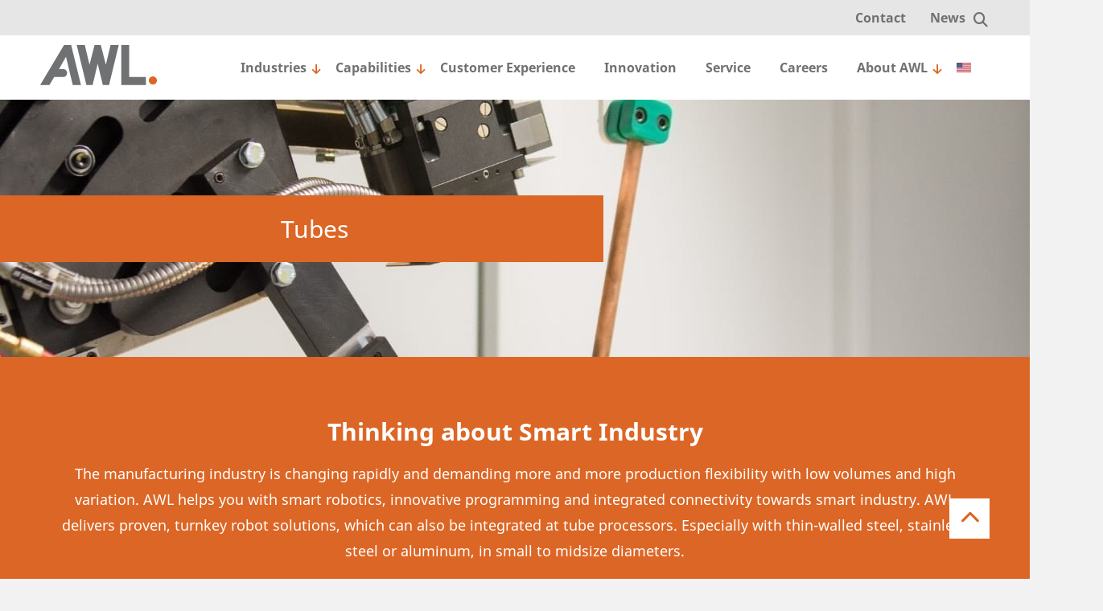

--- FILE ---
content_type: text/html; charset=UTF-8
request_url: https://awl.nl/product/tubes/
body_size: 26781
content:
<!DOCTYPE html>
<html lang="en-US" id="html" >
<head><meta charset="UTF-8"/><script>if(navigator.userAgent.match(/MSIE|Internet Explorer/i)||navigator.userAgent.match(/Trident\/7\..*?rv:11/i)){var href=document.location.href;if(!href.match(/[?&]nowprocket/)){if(href.indexOf("?")==-1){if(href.indexOf("#")==-1){document.location.href=href+"?nowprocket=1"}else{document.location.href=href.replace("#","?nowprocket=1#")}}else{if(href.indexOf("#")==-1){document.location.href=href+"&nowprocket=1"}else{document.location.href=href.replace("#","&nowprocket=1#")}}}}</script><script>(()=>{class RocketLazyLoadScripts{constructor(){this.v="2.0.4",this.userEvents=["keydown","keyup","mousedown","mouseup","mousemove","mouseover","mouseout","touchmove","touchstart","touchend","touchcancel","wheel","click","dblclick","input"],this.attributeEvents=["onblur","onclick","oncontextmenu","ondblclick","onfocus","onmousedown","onmouseenter","onmouseleave","onmousemove","onmouseout","onmouseover","onmouseup","onmousewheel","onscroll","onsubmit"]}async t(){this.i(),this.o(),/iP(ad|hone)/.test(navigator.userAgent)&&this.h(),this.u(),this.l(this),this.m(),this.k(this),this.p(this),this._(),await Promise.all([this.R(),this.L()]),this.lastBreath=Date.now(),this.S(this),this.P(),this.D(),this.O(),this.M(),await this.C(this.delayedScripts.normal),await this.C(this.delayedScripts.defer),await this.C(this.delayedScripts.async),await this.T(),await this.F(),await this.j(),await this.A(),window.dispatchEvent(new Event("rocket-allScriptsLoaded")),this.everythingLoaded=!0,this.lastTouchEnd&&await new Promise(t=>setTimeout(t,500-Date.now()+this.lastTouchEnd)),this.I(),this.H(),this.U(),this.W()}i(){this.CSPIssue=sessionStorage.getItem("rocketCSPIssue"),document.addEventListener("securitypolicyviolation",t=>{this.CSPIssue||"script-src-elem"!==t.violatedDirective||"data"!==t.blockedURI||(this.CSPIssue=!0,sessionStorage.setItem("rocketCSPIssue",!0))},{isRocket:!0})}o(){window.addEventListener("pageshow",t=>{this.persisted=t.persisted,this.realWindowLoadedFired=!0},{isRocket:!0}),window.addEventListener("pagehide",()=>{this.onFirstUserAction=null},{isRocket:!0})}h(){let t;function e(e){t=e}window.addEventListener("touchstart",e,{isRocket:!0}),window.addEventListener("touchend",function i(o){o.changedTouches[0]&&t.changedTouches[0]&&Math.abs(o.changedTouches[0].pageX-t.changedTouches[0].pageX)<10&&Math.abs(o.changedTouches[0].pageY-t.changedTouches[0].pageY)<10&&o.timeStamp-t.timeStamp<200&&(window.removeEventListener("touchstart",e,{isRocket:!0}),window.removeEventListener("touchend",i,{isRocket:!0}),"INPUT"===o.target.tagName&&"text"===o.target.type||(o.target.dispatchEvent(new TouchEvent("touchend",{target:o.target,bubbles:!0})),o.target.dispatchEvent(new MouseEvent("mouseover",{target:o.target,bubbles:!0})),o.target.dispatchEvent(new PointerEvent("click",{target:o.target,bubbles:!0,cancelable:!0,detail:1,clientX:o.changedTouches[0].clientX,clientY:o.changedTouches[0].clientY})),event.preventDefault()))},{isRocket:!0})}q(t){this.userActionTriggered||("mousemove"!==t.type||this.firstMousemoveIgnored?"keyup"===t.type||"mouseover"===t.type||"mouseout"===t.type||(this.userActionTriggered=!0,this.onFirstUserAction&&this.onFirstUserAction()):this.firstMousemoveIgnored=!0),"click"===t.type&&t.preventDefault(),t.stopPropagation(),t.stopImmediatePropagation(),"touchstart"===this.lastEvent&&"touchend"===t.type&&(this.lastTouchEnd=Date.now()),"click"===t.type&&(this.lastTouchEnd=0),this.lastEvent=t.type,t.composedPath&&t.composedPath()[0].getRootNode()instanceof ShadowRoot&&(t.rocketTarget=t.composedPath()[0]),this.savedUserEvents.push(t)}u(){this.savedUserEvents=[],this.userEventHandler=this.q.bind(this),this.userEvents.forEach(t=>window.addEventListener(t,this.userEventHandler,{passive:!1,isRocket:!0})),document.addEventListener("visibilitychange",this.userEventHandler,{isRocket:!0})}U(){this.userEvents.forEach(t=>window.removeEventListener(t,this.userEventHandler,{passive:!1,isRocket:!0})),document.removeEventListener("visibilitychange",this.userEventHandler,{isRocket:!0}),this.savedUserEvents.forEach(t=>{(t.rocketTarget||t.target).dispatchEvent(new window[t.constructor.name](t.type,t))})}m(){const t="return false",e=Array.from(this.attributeEvents,t=>"data-rocket-"+t),i="["+this.attributeEvents.join("],[")+"]",o="[data-rocket-"+this.attributeEvents.join("],[data-rocket-")+"]",s=(e,i,o)=>{o&&o!==t&&(e.setAttribute("data-rocket-"+i,o),e["rocket"+i]=new Function("event",o),e.setAttribute(i,t))};new MutationObserver(t=>{for(const n of t)"attributes"===n.type&&(n.attributeName.startsWith("data-rocket-")||this.everythingLoaded?n.attributeName.startsWith("data-rocket-")&&this.everythingLoaded&&this.N(n.target,n.attributeName.substring(12)):s(n.target,n.attributeName,n.target.getAttribute(n.attributeName))),"childList"===n.type&&n.addedNodes.forEach(t=>{if(t.nodeType===Node.ELEMENT_NODE)if(this.everythingLoaded)for(const i of[t,...t.querySelectorAll(o)])for(const t of i.getAttributeNames())e.includes(t)&&this.N(i,t.substring(12));else for(const e of[t,...t.querySelectorAll(i)])for(const t of e.getAttributeNames())this.attributeEvents.includes(t)&&s(e,t,e.getAttribute(t))})}).observe(document,{subtree:!0,childList:!0,attributeFilter:[...this.attributeEvents,...e]})}I(){this.attributeEvents.forEach(t=>{document.querySelectorAll("[data-rocket-"+t+"]").forEach(e=>{this.N(e,t)})})}N(t,e){const i=t.getAttribute("data-rocket-"+e);i&&(t.setAttribute(e,i),t.removeAttribute("data-rocket-"+e))}k(t){Object.defineProperty(HTMLElement.prototype,"onclick",{get(){return this.rocketonclick||null},set(e){this.rocketonclick=e,this.setAttribute(t.everythingLoaded?"onclick":"data-rocket-onclick","this.rocketonclick(event)")}})}S(t){function e(e,i){let o=e[i];e[i]=null,Object.defineProperty(e,i,{get:()=>o,set(s){t.everythingLoaded?o=s:e["rocket"+i]=o=s}})}e(document,"onreadystatechange"),e(window,"onload"),e(window,"onpageshow");try{Object.defineProperty(document,"readyState",{get:()=>t.rocketReadyState,set(e){t.rocketReadyState=e},configurable:!0}),document.readyState="loading"}catch(t){console.log("WPRocket DJE readyState conflict, bypassing")}}l(t){this.originalAddEventListener=EventTarget.prototype.addEventListener,this.originalRemoveEventListener=EventTarget.prototype.removeEventListener,this.savedEventListeners=[],EventTarget.prototype.addEventListener=function(e,i,o){o&&o.isRocket||!t.B(e,this)&&!t.userEvents.includes(e)||t.B(e,this)&&!t.userActionTriggered||e.startsWith("rocket-")||t.everythingLoaded?t.originalAddEventListener.call(this,e,i,o):(t.savedEventListeners.push({target:this,remove:!1,type:e,func:i,options:o}),"mouseenter"!==e&&"mouseleave"!==e||t.originalAddEventListener.call(this,e,t.savedUserEvents.push,o))},EventTarget.prototype.removeEventListener=function(e,i,o){o&&o.isRocket||!t.B(e,this)&&!t.userEvents.includes(e)||t.B(e,this)&&!t.userActionTriggered||e.startsWith("rocket-")||t.everythingLoaded?t.originalRemoveEventListener.call(this,e,i,o):t.savedEventListeners.push({target:this,remove:!0,type:e,func:i,options:o})}}J(t,e){this.savedEventListeners=this.savedEventListeners.filter(i=>{let o=i.type,s=i.target||window;return e!==o||t!==s||(this.B(o,s)&&(i.type="rocket-"+o),this.$(i),!1)})}H(){EventTarget.prototype.addEventListener=this.originalAddEventListener,EventTarget.prototype.removeEventListener=this.originalRemoveEventListener,this.savedEventListeners.forEach(t=>this.$(t))}$(t){t.remove?this.originalRemoveEventListener.call(t.target,t.type,t.func,t.options):this.originalAddEventListener.call(t.target,t.type,t.func,t.options)}p(t){let e;function i(e){return t.everythingLoaded?e:e.split(" ").map(t=>"load"===t||t.startsWith("load.")?"rocket-jquery-load":t).join(" ")}function o(o){function s(e){const s=o.fn[e];o.fn[e]=o.fn.init.prototype[e]=function(){return this[0]===window&&t.userActionTriggered&&("string"==typeof arguments[0]||arguments[0]instanceof String?arguments[0]=i(arguments[0]):"object"==typeof arguments[0]&&Object.keys(arguments[0]).forEach(t=>{const e=arguments[0][t];delete arguments[0][t],arguments[0][i(t)]=e})),s.apply(this,arguments),this}}if(o&&o.fn&&!t.allJQueries.includes(o)){const e={DOMContentLoaded:[],"rocket-DOMContentLoaded":[]};for(const t in e)document.addEventListener(t,()=>{e[t].forEach(t=>t())},{isRocket:!0});o.fn.ready=o.fn.init.prototype.ready=function(i){function s(){parseInt(o.fn.jquery)>2?setTimeout(()=>i.bind(document)(o)):i.bind(document)(o)}return"function"==typeof i&&(t.realDomReadyFired?!t.userActionTriggered||t.fauxDomReadyFired?s():e["rocket-DOMContentLoaded"].push(s):e.DOMContentLoaded.push(s)),o([])},s("on"),s("one"),s("off"),t.allJQueries.push(o)}e=o}t.allJQueries=[],o(window.jQuery),Object.defineProperty(window,"jQuery",{get:()=>e,set(t){o(t)}})}P(){const t=new Map;document.write=document.writeln=function(e){const i=document.currentScript,o=document.createRange(),s=i.parentElement;let n=t.get(i);void 0===n&&(n=i.nextSibling,t.set(i,n));const c=document.createDocumentFragment();o.setStart(c,0),c.appendChild(o.createContextualFragment(e)),s.insertBefore(c,n)}}async R(){return new Promise(t=>{this.userActionTriggered?t():this.onFirstUserAction=t})}async L(){return new Promise(t=>{document.addEventListener("DOMContentLoaded",()=>{this.realDomReadyFired=!0,t()},{isRocket:!0})})}async j(){return this.realWindowLoadedFired?Promise.resolve():new Promise(t=>{window.addEventListener("load",t,{isRocket:!0})})}M(){this.pendingScripts=[];this.scriptsMutationObserver=new MutationObserver(t=>{for(const e of t)e.addedNodes.forEach(t=>{"SCRIPT"!==t.tagName||t.noModule||t.isWPRocket||this.pendingScripts.push({script:t,promise:new Promise(e=>{const i=()=>{const i=this.pendingScripts.findIndex(e=>e.script===t);i>=0&&this.pendingScripts.splice(i,1),e()};t.addEventListener("load",i,{isRocket:!0}),t.addEventListener("error",i,{isRocket:!0}),setTimeout(i,1e3)})})})}),this.scriptsMutationObserver.observe(document,{childList:!0,subtree:!0})}async F(){await this.X(),this.pendingScripts.length?(await this.pendingScripts[0].promise,await this.F()):this.scriptsMutationObserver.disconnect()}D(){this.delayedScripts={normal:[],async:[],defer:[]},document.querySelectorAll("script[type$=rocketlazyloadscript]").forEach(t=>{t.hasAttribute("data-rocket-src")?t.hasAttribute("async")&&!1!==t.async?this.delayedScripts.async.push(t):t.hasAttribute("defer")&&!1!==t.defer||"module"===t.getAttribute("data-rocket-type")?this.delayedScripts.defer.push(t):this.delayedScripts.normal.push(t):this.delayedScripts.normal.push(t)})}async _(){await this.L();let t=[];document.querySelectorAll("script[type$=rocketlazyloadscript][data-rocket-src]").forEach(e=>{let i=e.getAttribute("data-rocket-src");if(i&&!i.startsWith("data:")){i.startsWith("//")&&(i=location.protocol+i);try{const o=new URL(i).origin;o!==location.origin&&t.push({src:o,crossOrigin:e.crossOrigin||"module"===e.getAttribute("data-rocket-type")})}catch(t){}}}),t=[...new Map(t.map(t=>[JSON.stringify(t),t])).values()],this.Y(t,"preconnect")}async G(t){if(await this.K(),!0!==t.noModule||!("noModule"in HTMLScriptElement.prototype))return new Promise(e=>{let i;function o(){(i||t).setAttribute("data-rocket-status","executed"),e()}try{if(navigator.userAgent.includes("Firefox/")||""===navigator.vendor||this.CSPIssue)i=document.createElement("script"),[...t.attributes].forEach(t=>{let e=t.nodeName;"type"!==e&&("data-rocket-type"===e&&(e="type"),"data-rocket-src"===e&&(e="src"),i.setAttribute(e,t.nodeValue))}),t.text&&(i.text=t.text),t.nonce&&(i.nonce=t.nonce),i.hasAttribute("src")?(i.addEventListener("load",o,{isRocket:!0}),i.addEventListener("error",()=>{i.setAttribute("data-rocket-status","failed-network"),e()},{isRocket:!0}),setTimeout(()=>{i.isConnected||e()},1)):(i.text=t.text,o()),i.isWPRocket=!0,t.parentNode.replaceChild(i,t);else{const i=t.getAttribute("data-rocket-type"),s=t.getAttribute("data-rocket-src");i?(t.type=i,t.removeAttribute("data-rocket-type")):t.removeAttribute("type"),t.addEventListener("load",o,{isRocket:!0}),t.addEventListener("error",i=>{this.CSPIssue&&i.target.src.startsWith("data:")?(console.log("WPRocket: CSP fallback activated"),t.removeAttribute("src"),this.G(t).then(e)):(t.setAttribute("data-rocket-status","failed-network"),e())},{isRocket:!0}),s?(t.fetchPriority="high",t.removeAttribute("data-rocket-src"),t.src=s):t.src="data:text/javascript;base64,"+window.btoa(unescape(encodeURIComponent(t.text)))}}catch(i){t.setAttribute("data-rocket-status","failed-transform"),e()}});t.setAttribute("data-rocket-status","skipped")}async C(t){const e=t.shift();return e?(e.isConnected&&await this.G(e),this.C(t)):Promise.resolve()}O(){this.Y([...this.delayedScripts.normal,...this.delayedScripts.defer,...this.delayedScripts.async],"preload")}Y(t,e){this.trash=this.trash||[];let i=!0;var o=document.createDocumentFragment();t.forEach(t=>{const s=t.getAttribute&&t.getAttribute("data-rocket-src")||t.src;if(s&&!s.startsWith("data:")){const n=document.createElement("link");n.href=s,n.rel=e,"preconnect"!==e&&(n.as="script",n.fetchPriority=i?"high":"low"),t.getAttribute&&"module"===t.getAttribute("data-rocket-type")&&(n.crossOrigin=!0),t.crossOrigin&&(n.crossOrigin=t.crossOrigin),t.integrity&&(n.integrity=t.integrity),t.nonce&&(n.nonce=t.nonce),o.appendChild(n),this.trash.push(n),i=!1}}),document.head.appendChild(o)}W(){this.trash.forEach(t=>t.remove())}async T(){try{document.readyState="interactive"}catch(t){}this.fauxDomReadyFired=!0;try{await this.K(),this.J(document,"readystatechange"),document.dispatchEvent(new Event("rocket-readystatechange")),await this.K(),document.rocketonreadystatechange&&document.rocketonreadystatechange(),await this.K(),this.J(document,"DOMContentLoaded"),document.dispatchEvent(new Event("rocket-DOMContentLoaded")),await this.K(),this.J(window,"DOMContentLoaded"),window.dispatchEvent(new Event("rocket-DOMContentLoaded"))}catch(t){console.error(t)}}async A(){try{document.readyState="complete"}catch(t){}try{await this.K(),this.J(document,"readystatechange"),document.dispatchEvent(new Event("rocket-readystatechange")),await this.K(),document.rocketonreadystatechange&&document.rocketonreadystatechange(),await this.K(),this.J(window,"load"),window.dispatchEvent(new Event("rocket-load")),await this.K(),window.rocketonload&&window.rocketonload(),await this.K(),this.allJQueries.forEach(t=>t(window).trigger("rocket-jquery-load")),await this.K(),this.J(window,"pageshow");const t=new Event("rocket-pageshow");t.persisted=this.persisted,window.dispatchEvent(t),await this.K(),window.rocketonpageshow&&window.rocketonpageshow({persisted:this.persisted})}catch(t){console.error(t)}}async K(){Date.now()-this.lastBreath>45&&(await this.X(),this.lastBreath=Date.now())}async X(){return document.hidden?new Promise(t=>setTimeout(t)):new Promise(t=>requestAnimationFrame(t))}B(t,e){return e===document&&"readystatechange"===t||(e===document&&"DOMContentLoaded"===t||(e===window&&"DOMContentLoaded"===t||(e===window&&"load"===t||e===window&&"pageshow"===t)))}static run(){(new RocketLazyLoadScripts).t()}}RocketLazyLoadScripts.run()})();</script>
    <title>Tubes - AWL</title>
<link data-rocket-prefetch href="https://www.googletagmanager.com" rel="dns-prefetch">
<link data-rocket-prefetch href="https://js-eu1.hscollectedforms.net" rel="dns-prefetch">
<link data-rocket-prefetch href="https://js-eu1.hsadspixel.net" rel="dns-prefetch">
<link data-rocket-prefetch href="https://js-eu1.hs-banner.com" rel="dns-prefetch">
<link data-rocket-prefetch href="https://tracker.leadelephant.com" rel="dns-prefetch">
<link data-rocket-prefetch href="https://js.hs-analytics.net" rel="dns-prefetch">
<link data-rocket-prefetch href="https://www.gstatic.com" rel="dns-prefetch">
<link data-rocket-prefetch href="https://dev.visualwebsiteoptimizer.com" rel="dns-prefetch">
<link data-rocket-prefetch href="https://fonts.googleapis.com" rel="dns-prefetch">
<link data-rocket-prefetch href="https://www.google.com" rel="dns-prefetch">
<link data-rocket-prefetch href="https://js-eu1.hs-scripts.com" rel="dns-prefetch">
<link crossorigin data-rocket-preload as="font" href="https://awl.nl/wp-content/themes/DraadCore/fonts/notosans/NotoSans.woff" rel="preload">
<link crossorigin data-rocket-preload as="font" href="https://use.fontawesome.com/releases/v6.6.0/webfonts/fa-solid-900.woff2" rel="preload"><link rel="preload" data-rocket-preload as="image" href="https://awl.nl/wp-content/uploads/2019/11/construction_tube-fitting-2-400x500.jpg" imagesrcset="https://awl.nl/wp-content/uploads/2019/11/construction_tube-fitting-2-400x500.jpg 400w, https://awl.nl/wp-content/uploads/2019/11/construction_tube-fitting-2-320x400.jpg 320w" imagesizes="(max-width: 400px) 100vw, 400px" fetchpriority="high">


    <!-- Scripts/CSS and wp_head hook -->
    <meta name='robots' content='index, follow, max-image-preview:large, max-snippet:-1, max-video-preview:-1' />
<link rel="alternate" hreflang="nl" href="https://awl.nl/nl/product/buizen/" />
<link rel="alternate" hreflang="en" href="https://awl.nl/product/tubes/" />
<link rel="alternate" hreflang="zh-hant" href="https://awl.nl/zh-hant/产品展示/%e7%ae%a1%e4%bb%b6/" />
<link rel="alternate" hreflang="de" href="https://awl.nl/de/produkten/rohre/" />
<link rel="alternate" hreflang="es" href="https://awl.nl/es/producto/tubos/" />
<link rel="alternate" hreflang="cs" href="https://awl.nl/cs/product/trubky/" />
<link rel="alternate" hreflang="x-default" href="https://awl.nl/product/tubes/" />

	<!-- This site is optimized with the Yoast SEO plugin v26.0 - https://yoast.com/wordpress/plugins/seo/ -->
	<link rel="canonical" href="https://awl.nl/product/tubes/" />
	<meta property="og:locale" content="en_US" />
	<meta property="og:type" content="article" />
	<meta property="og:title" content="Tubes - AWL" />
	<meta property="og:url" content="https://awl.nl/product/tubes/" />
	<meta property="og:site_name" content="AWL" />
	<meta property="article:modified_time" content="2021-09-09T09:20:36+00:00" />
	<meta property="og:image" content="https://awl.nl/wp-content/uploads/2019/11/construction_tube.jpg" />
	<meta property="og:image:width" content="1865" />
	<meta property="og:image:height" content="1080" />
	<meta property="og:image:type" content="image/jpeg" />
	<meta name="twitter:card" content="summary_large_image" />
	<script type="application/ld+json" class="yoast-schema-graph">{"@context":"https://schema.org","@graph":[{"@type":"WebPage","@id":"https://awl.nl/product/tubes/","url":"https://awl.nl/product/tubes/","name":"Tubes - AWL","isPartOf":{"@id":"https://awl.nl/cs/#website"},"primaryImageOfPage":{"@id":"https://awl.nl/product/tubes/#primaryimage"},"image":{"@id":"https://awl.nl/product/tubes/#primaryimage"},"thumbnailUrl":"https://awl.nl/wp-content/uploads/2019/11/construction_tube.jpg","datePublished":"2019-11-06T15:32:22+00:00","dateModified":"2021-09-09T09:20:36+00:00","breadcrumb":{"@id":"https://awl.nl/product/tubes/#breadcrumb"},"inLanguage":"en-US","potentialAction":[{"@type":"ReadAction","target":["https://awl.nl/product/tubes/"]}]},{"@type":"ImageObject","inLanguage":"en-US","@id":"https://awl.nl/product/tubes/#primaryimage","url":"https://awl.nl/wp-content/uploads/2019/11/construction_tube.jpg","contentUrl":"https://awl.nl/wp-content/uploads/2019/11/construction_tube.jpg","width":1865,"height":1080},{"@type":"BreadcrumbList","@id":"https://awl.nl/product/tubes/#breadcrumb","itemListElement":[{"@type":"ListItem","position":1,"name":"Home","item":"https://awl.nl/"},{"@type":"ListItem","position":2,"name":"Producten","item":"https://awl.nl/product/"},{"@type":"ListItem","position":3,"name":"Tubes"}]},{"@type":"WebSite","@id":"https://awl.nl/cs/#website","url":"https://awl.nl/cs/","name":"AWL","description":"机器人化和焊接技术领域的智能且可靠的解决方案","potentialAction":[{"@type":"SearchAction","target":{"@type":"EntryPoint","urlTemplate":"https://awl.nl/cs/?s={search_term_string}"},"query-input":{"@type":"PropertyValueSpecification","valueRequired":true,"valueName":"search_term_string"}}],"inLanguage":"en-US"}]}</script>
	<!-- / Yoast SEO plugin. -->


<link rel='dns-prefetch' href='//www.google.com' />

<link rel="alternate" title="oEmbed (JSON)" type="application/json+oembed" href="https://awl.nl/wp-json/oembed/1.0/embed?url=https%3A%2F%2Fawl.nl%2Fproduct%2Ftubes%2F" />
<link rel="alternate" title="oEmbed (XML)" type="text/xml+oembed" href="https://awl.nl/wp-json/oembed/1.0/embed?url=https%3A%2F%2Fawl.nl%2Fproduct%2Ftubes%2F&#038;format=xml" />
<style id='wp-img-auto-sizes-contain-inline-css' type='text/css'>
img:is([sizes=auto i],[sizes^="auto," i]){contain-intrinsic-size:3000px 1500px}
/*# sourceURL=wp-img-auto-sizes-contain-inline-css */
</style>
<style id='wp-emoji-styles-inline-css' type='text/css'>

	img.wp-smiley, img.emoji {
		display: inline !important;
		border: none !important;
		box-shadow: none !important;
		height: 1em !important;
		width: 1em !important;
		margin: 0 0.07em !important;
		vertical-align: -0.1em !important;
		background: none !important;
		padding: 0 !important;
	}
/*# sourceURL=wp-emoji-styles-inline-css */
</style>
<link rel='stylesheet' id='wp-block-library-css' href='https://awl.nl/wp-includes/css/dist/block-library/style.min.css?ver=6.9' type='text/css' media='all' />
<style id='global-styles-inline-css' type='text/css'>
:root{--wp--preset--aspect-ratio--square: 1;--wp--preset--aspect-ratio--4-3: 4/3;--wp--preset--aspect-ratio--3-4: 3/4;--wp--preset--aspect-ratio--3-2: 3/2;--wp--preset--aspect-ratio--2-3: 2/3;--wp--preset--aspect-ratio--16-9: 16/9;--wp--preset--aspect-ratio--9-16: 9/16;--wp--preset--color--black: #000000;--wp--preset--color--cyan-bluish-gray: #abb8c3;--wp--preset--color--white: #ffffff;--wp--preset--color--pale-pink: #f78da7;--wp--preset--color--vivid-red: #cf2e2e;--wp--preset--color--luminous-vivid-orange: #ff6900;--wp--preset--color--luminous-vivid-amber: #fcb900;--wp--preset--color--light-green-cyan: #7bdcb5;--wp--preset--color--vivid-green-cyan: #00d084;--wp--preset--color--pale-cyan-blue: #8ed1fc;--wp--preset--color--vivid-cyan-blue: #0693e3;--wp--preset--color--vivid-purple: #9b51e0;--wp--preset--gradient--vivid-cyan-blue-to-vivid-purple: linear-gradient(135deg,rgb(6,147,227) 0%,rgb(155,81,224) 100%);--wp--preset--gradient--light-green-cyan-to-vivid-green-cyan: linear-gradient(135deg,rgb(122,220,180) 0%,rgb(0,208,130) 100%);--wp--preset--gradient--luminous-vivid-amber-to-luminous-vivid-orange: linear-gradient(135deg,rgb(252,185,0) 0%,rgb(255,105,0) 100%);--wp--preset--gradient--luminous-vivid-orange-to-vivid-red: linear-gradient(135deg,rgb(255,105,0) 0%,rgb(207,46,46) 100%);--wp--preset--gradient--very-light-gray-to-cyan-bluish-gray: linear-gradient(135deg,rgb(238,238,238) 0%,rgb(169,184,195) 100%);--wp--preset--gradient--cool-to-warm-spectrum: linear-gradient(135deg,rgb(74,234,220) 0%,rgb(151,120,209) 20%,rgb(207,42,186) 40%,rgb(238,44,130) 60%,rgb(251,105,98) 80%,rgb(254,248,76) 100%);--wp--preset--gradient--blush-light-purple: linear-gradient(135deg,rgb(255,206,236) 0%,rgb(152,150,240) 100%);--wp--preset--gradient--blush-bordeaux: linear-gradient(135deg,rgb(254,205,165) 0%,rgb(254,45,45) 50%,rgb(107,0,62) 100%);--wp--preset--gradient--luminous-dusk: linear-gradient(135deg,rgb(255,203,112) 0%,rgb(199,81,192) 50%,rgb(65,88,208) 100%);--wp--preset--gradient--pale-ocean: linear-gradient(135deg,rgb(255,245,203) 0%,rgb(182,227,212) 50%,rgb(51,167,181) 100%);--wp--preset--gradient--electric-grass: linear-gradient(135deg,rgb(202,248,128) 0%,rgb(113,206,126) 100%);--wp--preset--gradient--midnight: linear-gradient(135deg,rgb(2,3,129) 0%,rgb(40,116,252) 100%);--wp--preset--font-size--small: 13px;--wp--preset--font-size--medium: 20px;--wp--preset--font-size--large: 36px;--wp--preset--font-size--x-large: 42px;--wp--preset--spacing--20: 0.44rem;--wp--preset--spacing--30: 0.67rem;--wp--preset--spacing--40: 1rem;--wp--preset--spacing--50: 1.5rem;--wp--preset--spacing--60: 2.25rem;--wp--preset--spacing--70: 3.38rem;--wp--preset--spacing--80: 5.06rem;--wp--preset--shadow--natural: 6px 6px 9px rgba(0, 0, 0, 0.2);--wp--preset--shadow--deep: 12px 12px 50px rgba(0, 0, 0, 0.4);--wp--preset--shadow--sharp: 6px 6px 0px rgba(0, 0, 0, 0.2);--wp--preset--shadow--outlined: 6px 6px 0px -3px rgb(255, 255, 255), 6px 6px rgb(0, 0, 0);--wp--preset--shadow--crisp: 6px 6px 0px rgb(0, 0, 0);}:where(.is-layout-flex){gap: 0.5em;}:where(.is-layout-grid){gap: 0.5em;}body .is-layout-flex{display: flex;}.is-layout-flex{flex-wrap: wrap;align-items: center;}.is-layout-flex > :is(*, div){margin: 0;}body .is-layout-grid{display: grid;}.is-layout-grid > :is(*, div){margin: 0;}:where(.wp-block-columns.is-layout-flex){gap: 2em;}:where(.wp-block-columns.is-layout-grid){gap: 2em;}:where(.wp-block-post-template.is-layout-flex){gap: 1.25em;}:where(.wp-block-post-template.is-layout-grid){gap: 1.25em;}.has-black-color{color: var(--wp--preset--color--black) !important;}.has-cyan-bluish-gray-color{color: var(--wp--preset--color--cyan-bluish-gray) !important;}.has-white-color{color: var(--wp--preset--color--white) !important;}.has-pale-pink-color{color: var(--wp--preset--color--pale-pink) !important;}.has-vivid-red-color{color: var(--wp--preset--color--vivid-red) !important;}.has-luminous-vivid-orange-color{color: var(--wp--preset--color--luminous-vivid-orange) !important;}.has-luminous-vivid-amber-color{color: var(--wp--preset--color--luminous-vivid-amber) !important;}.has-light-green-cyan-color{color: var(--wp--preset--color--light-green-cyan) !important;}.has-vivid-green-cyan-color{color: var(--wp--preset--color--vivid-green-cyan) !important;}.has-pale-cyan-blue-color{color: var(--wp--preset--color--pale-cyan-blue) !important;}.has-vivid-cyan-blue-color{color: var(--wp--preset--color--vivid-cyan-blue) !important;}.has-vivid-purple-color{color: var(--wp--preset--color--vivid-purple) !important;}.has-black-background-color{background-color: var(--wp--preset--color--black) !important;}.has-cyan-bluish-gray-background-color{background-color: var(--wp--preset--color--cyan-bluish-gray) !important;}.has-white-background-color{background-color: var(--wp--preset--color--white) !important;}.has-pale-pink-background-color{background-color: var(--wp--preset--color--pale-pink) !important;}.has-vivid-red-background-color{background-color: var(--wp--preset--color--vivid-red) !important;}.has-luminous-vivid-orange-background-color{background-color: var(--wp--preset--color--luminous-vivid-orange) !important;}.has-luminous-vivid-amber-background-color{background-color: var(--wp--preset--color--luminous-vivid-amber) !important;}.has-light-green-cyan-background-color{background-color: var(--wp--preset--color--light-green-cyan) !important;}.has-vivid-green-cyan-background-color{background-color: var(--wp--preset--color--vivid-green-cyan) !important;}.has-pale-cyan-blue-background-color{background-color: var(--wp--preset--color--pale-cyan-blue) !important;}.has-vivid-cyan-blue-background-color{background-color: var(--wp--preset--color--vivid-cyan-blue) !important;}.has-vivid-purple-background-color{background-color: var(--wp--preset--color--vivid-purple) !important;}.has-black-border-color{border-color: var(--wp--preset--color--black) !important;}.has-cyan-bluish-gray-border-color{border-color: var(--wp--preset--color--cyan-bluish-gray) !important;}.has-white-border-color{border-color: var(--wp--preset--color--white) !important;}.has-pale-pink-border-color{border-color: var(--wp--preset--color--pale-pink) !important;}.has-vivid-red-border-color{border-color: var(--wp--preset--color--vivid-red) !important;}.has-luminous-vivid-orange-border-color{border-color: var(--wp--preset--color--luminous-vivid-orange) !important;}.has-luminous-vivid-amber-border-color{border-color: var(--wp--preset--color--luminous-vivid-amber) !important;}.has-light-green-cyan-border-color{border-color: var(--wp--preset--color--light-green-cyan) !important;}.has-vivid-green-cyan-border-color{border-color: var(--wp--preset--color--vivid-green-cyan) !important;}.has-pale-cyan-blue-border-color{border-color: var(--wp--preset--color--pale-cyan-blue) !important;}.has-vivid-cyan-blue-border-color{border-color: var(--wp--preset--color--vivid-cyan-blue) !important;}.has-vivid-purple-border-color{border-color: var(--wp--preset--color--vivid-purple) !important;}.has-vivid-cyan-blue-to-vivid-purple-gradient-background{background: var(--wp--preset--gradient--vivid-cyan-blue-to-vivid-purple) !important;}.has-light-green-cyan-to-vivid-green-cyan-gradient-background{background: var(--wp--preset--gradient--light-green-cyan-to-vivid-green-cyan) !important;}.has-luminous-vivid-amber-to-luminous-vivid-orange-gradient-background{background: var(--wp--preset--gradient--luminous-vivid-amber-to-luminous-vivid-orange) !important;}.has-luminous-vivid-orange-to-vivid-red-gradient-background{background: var(--wp--preset--gradient--luminous-vivid-orange-to-vivid-red) !important;}.has-very-light-gray-to-cyan-bluish-gray-gradient-background{background: var(--wp--preset--gradient--very-light-gray-to-cyan-bluish-gray) !important;}.has-cool-to-warm-spectrum-gradient-background{background: var(--wp--preset--gradient--cool-to-warm-spectrum) !important;}.has-blush-light-purple-gradient-background{background: var(--wp--preset--gradient--blush-light-purple) !important;}.has-blush-bordeaux-gradient-background{background: var(--wp--preset--gradient--blush-bordeaux) !important;}.has-luminous-dusk-gradient-background{background: var(--wp--preset--gradient--luminous-dusk) !important;}.has-pale-ocean-gradient-background{background: var(--wp--preset--gradient--pale-ocean) !important;}.has-electric-grass-gradient-background{background: var(--wp--preset--gradient--electric-grass) !important;}.has-midnight-gradient-background{background: var(--wp--preset--gradient--midnight) !important;}.has-small-font-size{font-size: var(--wp--preset--font-size--small) !important;}.has-medium-font-size{font-size: var(--wp--preset--font-size--medium) !important;}.has-large-font-size{font-size: var(--wp--preset--font-size--large) !important;}.has-x-large-font-size{font-size: var(--wp--preset--font-size--x-large) !important;}
/*# sourceURL=global-styles-inline-css */
</style>

<style id='classic-theme-styles-inline-css' type='text/css'>
/*! This file is auto-generated */
.wp-block-button__link{color:#fff;background-color:#32373c;border-radius:9999px;box-shadow:none;text-decoration:none;padding:calc(.667em + 2px) calc(1.333em + 2px);font-size:1.125em}.wp-block-file__button{background:#32373c;color:#fff;text-decoration:none}
/*# sourceURL=/wp-includes/css/classic-themes.min.css */
</style>
<link rel='stylesheet' id='wpml-menu-item-0-css' href='https://awl.nl/wp-content/plugins/sitepress-multilingual-cms/templates/language-switchers/menu-item/style.min.css?ver=1' type='text/css' media='all' />
<link rel='stylesheet' id='child-style-css' href='https://awl.nl/wp-content/themes/DraadCore/sass.php/style.scss?ver=1769901837' type='text/css' media='all' />
<link rel='stylesheet' id='child-textblock-media-style-css' href='https://awl.nl/wp-content/themes/DraadCore/sass/secties/textblock_media.scss?ver=1769901837' type='text/css' media='all' />
<script type="text/javascript" id="wpml-browser-redirect-js-extra">
/* <![CDATA[ */
var wpml_browser_redirect_params = {"pageLanguage":"en","languageUrls":{"nl_nl":"https://awl.nl/nl/product/buizen/","nl":"https://awl.nl/nl/product/buizen/","en_us":"https://awl.nl/product/tubes/","en":"https://awl.nl/product/tubes/","us":"https://awl.nl/product/tubes/","zh_tw":"https://awl.nl/zh-hant/\u4ea7\u54c1\u5c55\u793a/%e7%ae%a1%e4%bb%b6/","zh":"https://awl.nl/zh-hant/\u4ea7\u54c1\u5c55\u793a/%e7%ae%a1%e4%bb%b6/","tw":"https://awl.nl/zh-hant/\u4ea7\u54c1\u5c55\u793a/%e7%ae%a1%e4%bb%b6/","zh-hant":"https://awl.nl/zh-hant/\u4ea7\u54c1\u5c55\u793a/%e7%ae%a1%e4%bb%b6/","de_de":"https://awl.nl/de/produkten/rohre/","de":"https://awl.nl/de/produkten/rohre/","es_es":"https://awl.nl/es/producto/tubos/","es":"https://awl.nl/es/producto/tubos/","cs_cz":"https://awl.nl/cs/product/trubky/","cs":"https://awl.nl/cs/product/trubky/","cz":"https://awl.nl/cs/product/trubky/","pl_pl":"https://awl.nl/pl/","pl":"https://awl.nl/pl/"},"cookie":{"name":"_icl_visitor_lang_js","domain":"awl.nl","path":"/","expiration":24}};
//# sourceURL=wpml-browser-redirect-js-extra
/* ]]> */
</script>
<script data-minify="1" type="text/javascript" src="https://awl.nl/wp-content/cache/min/1/wp-content/plugins/sitepress-multilingual-cms/dist/js/browser-redirect/app.js?ver=1765441966" id="wpml-browser-redirect-js"></script>
<script type="text/javascript" src="https://awl.nl/wp-includes/js/jquery/jquery.min.js?ver=3.7.1" id="jquery-core-js"></script>
<script type="rocketlazyloadscript" data-rocket-type="text/javascript" data-rocket-src="https://awl.nl/wp-includes/js/jquery/jquery-migrate.min.js?ver=3.4.1" id="jquery-migrate-js"></script>
<link rel="https://api.w.org/" href="https://awl.nl/wp-json/" /><link rel="EditURI" type="application/rsd+xml" title="RSD" href="https://awl.nl/xmlrpc.php?rsd" />

<link rel='shortlink' href='https://awl.nl/?p=6347' />
<meta name="generator" content="WPML ver:4.7.6 stt:61,9,37,1,3,40,2;" />
			<!-- DO NOT COPY THIS SNIPPET! Start of Page Analytics Tracking for HubSpot WordPress plugin v11.3.6-->
			<script type="rocketlazyloadscript" class="hsq-set-content-id" data-content-id="blog-post">
				var _hsq = _hsq || [];
				_hsq.push(["setContentType", "blog-post"]);
			</script>
			<!-- DO NOT COPY THIS SNIPPET! End of Page Analytics Tracking for HubSpot WordPress plugin -->
			<noscript><style id="rocket-lazyload-nojs-css">.rll-youtube-player, [data-lazy-src]{display:none !important;}</style></noscript>    
<!--    <meta name="viewport" content="width=device-width, initial-scale=1.0, viewport-fit=cover">-->
    <meta name="viewport" content="width=device-width, initial-scale=1, maximum-scale=1">

    <link rel="apple-touch-icon" sizes="180x180"
          href="/wp-content/uploads/2020/04/favicon.png">
    <link rel="icon" type="image/png" href="/wp-content/uploads/2020/04/favicon.png"
          sizes="32x32">
    <link rel="icon" type="image/png" href="/wp-content/uploads/2020/04/favicon.png"
          sizes="16x16">
    <link rel="mask-icon" href="/safari-pinned-tab.svg" color="#5bbad5">
    <meta name="theme-color" content="#ffffff">
    <script type="rocketlazyloadscript" data-minify="1" data-rocket-src="https://awl.nl/wp-content/cache/min/1/bxslider/4.2.12/jquery.bxslider.min.js?ver=1765441966"></script>

    <!-- Google Tag Manager -->
   <script type="rocketlazyloadscript">(function(w,d,s,l,i){w[l]=w[l]||[];w[l].push({'gtm.start':
            new Date().getTime(),event:'gtm.js'});var f=d.getElementsByTagName(s)[0], j=d.createElement(s),dl=l!='dataLayer'?'&l='+l:'';j.async=true;j.src='https://www.googletagmanager.com/gtm.js?id='+i+dl;f.parentNode.insertBefore(j,f);
            })(window,document,'script','dataLayer','GTM-M8PB957');</script>
    <!-- End Google Tag Manager -->


    <meta http-equiv="Content-Security-Policy" content="upgrade-insecure-requests">
<script type="text/javascript">
/* <![CDATA[ */
var gform;gform||(document.addEventListener("gform_main_scripts_loaded",function(){gform.scriptsLoaded=!0}),document.addEventListener("gform/theme/scripts_loaded",function(){gform.themeScriptsLoaded=!0}),window.addEventListener("DOMContentLoaded",function(){gform.domLoaded=!0}),gform={domLoaded:!1,scriptsLoaded:!1,themeScriptsLoaded:!1,isFormEditor:()=>"function"==typeof InitializeEditor,callIfLoaded:function(o){return!(!gform.domLoaded||!gform.scriptsLoaded||!gform.themeScriptsLoaded&&!gform.isFormEditor()||(gform.isFormEditor()&&console.warn("The use of gform.initializeOnLoaded() is deprecated in the form editor context and will be removed in Gravity Forms 3.1."),o(),0))},initializeOnLoaded:function(o){gform.callIfLoaded(o)||(document.addEventListener("gform_main_scripts_loaded",()=>{gform.scriptsLoaded=!0,gform.callIfLoaded(o)}),document.addEventListener("gform/theme/scripts_loaded",()=>{gform.themeScriptsLoaded=!0,gform.callIfLoaded(o)}),window.addEventListener("DOMContentLoaded",()=>{gform.domLoaded=!0,gform.callIfLoaded(o)}))},hooks:{action:{},filter:{}},addAction:function(o,r,e,t){gform.addHook("action",o,r,e,t)},addFilter:function(o,r,e,t){gform.addHook("filter",o,r,e,t)},doAction:function(o){gform.doHook("action",o,arguments)},applyFilters:function(o){return gform.doHook("filter",o,arguments)},removeAction:function(o,r){gform.removeHook("action",o,r)},removeFilter:function(o,r,e){gform.removeHook("filter",o,r,e)},addHook:function(o,r,e,t,n){null==gform.hooks[o][r]&&(gform.hooks[o][r]=[]);var d=gform.hooks[o][r];null==n&&(n=r+"_"+d.length),gform.hooks[o][r].push({tag:n,callable:e,priority:t=null==t?10:t})},doHook:function(r,o,e){var t;if(e=Array.prototype.slice.call(e,1),null!=gform.hooks[r][o]&&((o=gform.hooks[r][o]).sort(function(o,r){return o.priority-r.priority}),o.forEach(function(o){"function"!=typeof(t=o.callable)&&(t=window[t]),"action"==r?t.apply(null,e):e[0]=t.apply(null,e)})),"filter"==r)return e[0]},removeHook:function(o,r,t,n){var e;null!=gform.hooks[o][r]&&(e=(e=gform.hooks[o][r]).filter(function(o,r,e){return!!(null!=n&&n!=o.tag||null!=t&&t!=o.priority)}),gform.hooks[o][r]=e)}});
/* ]]> */
</script>


<link rel='stylesheet' id='gforms_reset_css-css' href='https://awl.nl/wp-content/plugins/gravityforms/legacy/css/formreset.min.css?ver=2.9.15' type='text/css' media='all' />
<link rel='stylesheet' id='gforms_formsmain_css-css' href='https://awl.nl/wp-content/plugins/gravityforms/legacy/css/formsmain.min.css?ver=2.9.15' type='text/css' media='all' />
<link rel='stylesheet' id='gforms_ready_class_css-css' href='https://awl.nl/wp-content/plugins/gravityforms/legacy/css/readyclass.min.css?ver=2.9.15' type='text/css' media='all' />
<link rel='stylesheet' id='gforms_browsers_css-css' href='https://awl.nl/wp-content/plugins/gravityforms/legacy/css/browsers.min.css?ver=2.9.15' type='text/css' media='all' />
<link data-minify="1" rel='stylesheet' id='acffa_font-awesome-css' href='https://awl.nl/wp-content/cache/min/1/releases/v6.6.0/css/all.css?ver=1765441966' type='text/css' media='all' />
<style id="rocket-lazyrender-inline-css">[data-wpr-lazyrender] {content-visibility: auto;}</style><meta name="generator" content="WP Rocket 3.20.1.2" data-wpr-features="wpr_delay_js wpr_minify_js wpr_lazyload_images wpr_lazyload_iframes wpr_preconnect_external_domains wpr_auto_preload_fonts wpr_automatic_lazy_rendering wpr_oci wpr_image_dimensions wpr_minify_css wpr_preload_links wpr_host_fonts_locally wpr_desktop" /></head>

<body id="root" class="wp-singular product-template-default single single-product postid-6347 wp-theme-DraadCore">

<!-- Google Tag Manager (noscript) -->
<noscript><iframe src="https://www.googletagmanager.com/ns.html?id=GTM-M8PB957" height="0" width="0" style="display:none;visibility:hidden"></iframe></noscript>
<!-- End Google Tag Manager (noscript) -->

<div id='wrap_all'>

    <!-- MENU -->

    
    <header  id="header" class="menu">
        <div  id="topmenu">
            <div  class="container">
                <div class="top-menu-container"><ul id="menu-top-menu-engels" class="menu"><li id="menu-item-6701" class="menu-item menu-item-type-post_type menu-item-object-page menu-item-6701"><a href="https://awl.nl/contact/">Contact</a></li>
<li id="menu-item-6702" class="menu-item menu-item-type-post_type menu-item-object-page menu-item-6702"><a href="https://awl.nl/news-overview/">News</a></li>
</ul></div>                <div class="open-seach-bar"><a href="javascript:;"></a></div>
                <form role="search" method="get" id="searchform" class="searchform" action="https://awl.nl/">
				<div>
					<label class="screen-reader-text" for="s">Search for:</label>
					<input type="text" value="" name="s" id="s" />
					<input type="submit" id="searchsubmit" value="Search" />
				</div>
			</form>            </div>
        </div>
        <div  class="container">
            <div class="logo-container">
                                <a href="/" title="home">
                    <img width="1" height="1" src="data:image/svg+xml,%3Csvg%20xmlns='http://www.w3.org/2000/svg'%20viewBox='0%200%201%201'%3E%3C/svg%3E" class="attachment-Logo size-Logo" alt="" decoding="async" data-lazy-src="https://awl.nl/wp-content/uploads/2019/11/AWL_logo_grijs.svg" /><noscript><img width="1" height="1" src="https://awl.nl/wp-content/uploads/2019/11/AWL_logo_grijs.svg" class="attachment-Logo size-Logo" alt="" decoding="async" /></noscript>                </a>
            </div>

            <div class="main-menu-container"><ul id="menu-main-menu-engels" class="menu"><li id="menu-item-2959" class="mega-menu-1 menu-industries menu-item menu-item-type-custom menu-item-object-custom menu-item-2959"><a href="#!">Industries</a></li>
<li id="menu-item-2960" class="mega-menu-2 menu-capabilities menu-item menu-item-type-custom menu-item-object-custom menu-item-2960"><a href="#">Capabilities</a></li>
<li id="menu-item-19150" class="menu-item menu-item-type-post_type menu-item-object-page menu-item-19150"><a href="https://awl.nl/customer-experience/">Customer Experience</a></li>
<li id="menu-item-4975" class="menu-item menu-item-type-post_type menu-item-object-page menu-item-4975"><a href="https://awl.nl/innovation/">Innovation</a></li>
<li id="menu-item-4976" class="menu-item menu-item-type-post_type menu-item-object-page menu-item-4976"><a href="https://awl.nl/service/">Service</a></li>
<li id="menu-item-7240" class="no-icon menu-item menu-item-type-custom menu-item-object-custom menu-item-7240"><a target="_blank" href="https://careers.awl.nl/">Careers</a></li>
<li id="menu-item-7028" class="submenu-mega mega-menu-3 menu-about-us menu-item menu-item-type-custom menu-item-object-custom menu-item-7028"><a href="#">About AWL</a></li>
<li id="menu-item-wpml-ls-98-en" class="menu-item wpml-ls-slot-98 wpml-ls-item wpml-ls-item-en wpml-ls-current-language wpml-ls-menu-item menu-item-type-wpml_ls_menu_item menu-item-object-wpml_ls_menu_item menu-item-has-children menu-item-wpml-ls-98-en"><a href="https://awl.nl/product/tubes/" title="Switch to English"><img width="18" height="12"
            class="wpml-ls-flag"
            src="data:image/svg+xml,%3Csvg%20xmlns='http://www.w3.org/2000/svg'%20viewBox='0%200%2018%2012'%3E%3C/svg%3E"
            alt=""
           
           
    data-lazy-src="https://awl.nl/wp-content/uploads/flags/us.jpg" /><noscript><img width="18" height="12"
            class="wpml-ls-flag"
            src="https://awl.nl/wp-content/uploads/flags/us.jpg"
            alt=""
           
           
    /></noscript><span class="wpml-ls-native" lang="en">English</span></a>
<ul class="sub-menu">
	<li id="menu-item-wpml-ls-98-nl" class="menu-item wpml-ls-slot-98 wpml-ls-item wpml-ls-item-nl wpml-ls-menu-item wpml-ls-first-item menu-item-type-wpml_ls_menu_item menu-item-object-wpml_ls_menu_item menu-item-wpml-ls-98-nl"><a href="https://awl.nl/nl/product/buizen/" title="Switch to Nederlands"><img width="18" height="12"
            class="wpml-ls-flag"
            src="data:image/svg+xml,%3Csvg%20xmlns='http://www.w3.org/2000/svg'%20viewBox='0%200%2018%2012'%3E%3C/svg%3E"
            alt=""
           
           
    data-lazy-src="https://awl.nl/wp-content/plugins/sitepress-multilingual-cms/res/flags/nl.png" /><noscript><img width="18" height="12"
            class="wpml-ls-flag"
            src="https://awl.nl/wp-content/plugins/sitepress-multilingual-cms/res/flags/nl.png"
            alt=""
           
           
    /></noscript><span class="wpml-ls-native" lang="nl">Nederlands</span></a></li>
	<li id="menu-item-wpml-ls-98-zh-hant" class="menu-item wpml-ls-slot-98 wpml-ls-item wpml-ls-item-zh-hant wpml-ls-menu-item menu-item-type-wpml_ls_menu_item menu-item-object-wpml_ls_menu_item menu-item-wpml-ls-98-zh-hant"><a href="https://awl.nl/zh-hant/产品展示/%e7%ae%a1%e4%bb%b6/" title="Switch to 简体中文"><img width="18" height="12"
            class="wpml-ls-flag"
            src="data:image/svg+xml,%3Csvg%20xmlns='http://www.w3.org/2000/svg'%20viewBox='0%200%2018%2012'%3E%3C/svg%3E"
            alt=""
           
           
    data-lazy-src="https://awl.nl/wp-content/uploads/flags/cn.jpg" /><noscript><img width="18" height="12"
            class="wpml-ls-flag"
            src="https://awl.nl/wp-content/uploads/flags/cn.jpg"
            alt=""
           
           
    /></noscript><span class="wpml-ls-native" lang="zh-hant">简体中文</span></a></li>
	<li id="menu-item-wpml-ls-98-de" class="menu-item wpml-ls-slot-98 wpml-ls-item wpml-ls-item-de wpml-ls-menu-item menu-item-type-wpml_ls_menu_item menu-item-object-wpml_ls_menu_item menu-item-wpml-ls-98-de"><a href="https://awl.nl/de/produkten/rohre/" title="Switch to Deutsch"><img width="18" height="12"
            class="wpml-ls-flag"
            src="data:image/svg+xml,%3Csvg%20xmlns='http://www.w3.org/2000/svg'%20viewBox='0%200%2018%2012'%3E%3C/svg%3E"
            alt=""
           
           
    data-lazy-src="https://awl.nl/wp-content/plugins/sitepress-multilingual-cms/res/flags/de.png" /><noscript><img width="18" height="12"
            class="wpml-ls-flag"
            src="https://awl.nl/wp-content/plugins/sitepress-multilingual-cms/res/flags/de.png"
            alt=""
           
           
    /></noscript><span class="wpml-ls-native" lang="de">Deutsch</span></a></li>
	<li id="menu-item-wpml-ls-98-es" class="menu-item wpml-ls-slot-98 wpml-ls-item wpml-ls-item-es wpml-ls-menu-item menu-item-type-wpml_ls_menu_item menu-item-object-wpml_ls_menu_item menu-item-wpml-ls-98-es"><a href="https://awl.nl/es/producto/tubos/" title="Switch to Español"><img width="18" height="12"
            class="wpml-ls-flag"
            src="data:image/svg+xml,%3Csvg%20xmlns='http://www.w3.org/2000/svg'%20viewBox='0%200%2018%2012'%3E%3C/svg%3E"
            alt=""
           
           
    data-lazy-src="https://awl.nl/wp-content/uploads/flags/mx.jpg" /><noscript><img width="18" height="12"
            class="wpml-ls-flag"
            src="https://awl.nl/wp-content/uploads/flags/mx.jpg"
            alt=""
           
           
    /></noscript><span class="wpml-ls-native" lang="es">Español</span></a></li>
	<li id="menu-item-wpml-ls-98-cs" class="menu-item wpml-ls-slot-98 wpml-ls-item wpml-ls-item-cs wpml-ls-menu-item wpml-ls-last-item menu-item-type-wpml_ls_menu_item menu-item-object-wpml_ls_menu_item menu-item-wpml-ls-98-cs"><a href="https://awl.nl/cs/product/trubky/" title="Switch to Čeština"><img width="18" height="12"
            class="wpml-ls-flag"
            src="data:image/svg+xml,%3Csvg%20xmlns='http://www.w3.org/2000/svg'%20viewBox='0%200%2018%2012'%3E%3C/svg%3E"
            alt=""
           
           
    data-lazy-src="https://awl.nl/wp-content/plugins/sitepress-multilingual-cms/res/flags/cs.png" /><noscript><img width="18" height="12"
            class="wpml-ls-flag"
            src="https://awl.nl/wp-content/plugins/sitepress-multilingual-cms/res/flags/cs.png"
            alt=""
           
           
    /></noscript><span class="wpml-ls-native" lang="cs">Čeština</span></a></li>
</ul>
</li>
</ul></div>
            
            <div class="mega-menu-container">
                <div class="mega-menu-col">
                    <div class="image-col">
                    <div post-id="3812" class="image active"><img width="300" height="350" src="data:image/svg+xml,%3Csvg%20xmlns='http://www.w3.org/2000/svg'%20viewBox='0%200%20300%20350'%3E%3C/svg%3E" class="attachment-menu size-menu wp-post-image" alt="" decoding="async" fetchpriority="high" data-lazy-src="https://awl.nl/wp-content/uploads/2019/11/image_automotive-300x350.png" /><noscript><img width="300" height="350" src="https://awl.nl/wp-content/uploads/2019/11/image_automotive-300x350.png" class="attachment-menu size-menu wp-post-image" alt="" decoding="async" fetchpriority="high" /></noscript><span class="title">Automotive</span></div><div post-id="3807" class="image"><img width="300" height="350" src="https://awl.nl/wp-content/uploads/2019/11/header_construction-300x350.jpg" class="attachment-menu size-menu wp-post-image" alt="" decoding="async" /><span class="title">Construction</span></div><div post-id="2992" class="image"><img width="300" height="350" src="https://awl.nl/wp-content/uploads/2019/11/awl-energy-transition-1-e1680687306171-300x350.jpg" class="attachment-menu size-menu wp-post-image" alt="" decoding="async" /><span class="title">Energy transition</span></div><div post-id="3801" class="image"><img width="300" height="350" src="https://awl.nl/wp-content/uploads/2019/12/furniture_frame-300x350.jpg" class="attachment-menu size-menu wp-post-image" alt="" decoding="async" /><span class="title">Furniture</span></div><div post-id="17384" class="image"><img width="300" height="350" src="data:image/svg+xml,%3Csvg%20xmlns='http://www.w3.org/2000/svg'%20viewBox='0%200%20300%20350'%3E%3C/svg%3E" class="attachment-menu size-menu wp-post-image" alt="" decoding="async" data-lazy-src="https://awl.nl/wp-content/uploads/2024/10/AWL_DHL-300x350.jpg" /><noscript><img width="300" height="350" src="https://awl.nl/wp-content/uploads/2024/10/AWL_DHL-300x350.jpg" class="attachment-menu size-menu wp-post-image" alt="" decoding="async" /></noscript><span class="title">Intralogistics</span></div><div post-id="3790" class="image"><img width="300" height="350" src="https://awl.nl/wp-content/uploads/2019/11/header_furniture-300x350.jpg" class="attachment-menu size-menu wp-post-image" alt="" decoding="async" /><span class="title">Packaging</span></div><div post-id="3795" class="image"><img width="300" height="350" src="https://awl.nl/wp-content/uploads/2019/11/header_storage-300x350.jpg" class="attachment-menu size-menu wp-post-image" alt="" decoding="async" /><span class="title">Storage</span></div>
                    </div>
                    <div class="menu-items-container">
                        <p>Industries</p>
                        
                        <a class="mega-menu-item active" href="https://awl.nl/industry/automotive/" post-id="3812">Automotive</a><a class="mega-menu-item" href="https://awl.nl/industry/construction/" post-id="3807">Construction</a><a class="mega-menu-item" href="https://awl.nl/industry/energy-transition/" post-id="2992">Energy transition</a><a class="mega-menu-item" href="https://awl.nl/industry/furniture/" post-id="3801">Furniture</a><a class="mega-menu-item" href="https://awl.nl/industry/intralogistics/" post-id="17384">Intralogistics</a><a class="mega-menu-item" href="https://awl.nl/industry/packaging/" post-id="3790">Packaging</a><a class="mega-menu-item" href="https://awl.nl/industry/storage/" post-id="3795">Storage</a></div></div><div class="mega-menu-col children-col products-col">
                                            <p>Products</p><div class="product-col active" post_id="3812"><a href="https://awl.nl/product/e-mobility/">E-mobility</a><a href="https://awl.nl/product/body-components/">Body components</a><a href="https://awl.nl/product/car-seats/">Car seats</a></div><div class="product-col" post_id="3807"><a href="https://awl.nl/product/construction-fences/">Construction fences</a><a href="https://awl.nl/product/doorposts/">Doorposts</a><a href="https://awl.nl/product/fire-sprinkler-welding-line/">Fire sprinkler welding line</a><a href="https://awl.nl/product/radiators/">Radiators</a><a href="https://awl.nl/product/steel-fittings/">Steel fittings</a><a href="https://awl.nl/product/tubes/">Tubes</a></div><div class="product-col" post_id="2992"><a href="https://awl.nl/product/manufacturing-of-bipolar-plates/">Manufacturing of bipolar plates</a></div><div class="product-col" post_id="3801"><a href="https://awl.nl/product/cabinets/">Cabinets</a><a href="https://awl.nl/product/furniture-frames/">Furniture frames</a></div><div class="product-col" post_id="17384"><a href="https://awl.nl/product/retail-e-commerce/">Retail & E-commerce</a><a href="https://awl.nl/product/parcel-post-distribution/">Parcel post distribution</a><a href="https://awl.nl/product/3pl/">3PL</a><a href="https://awl.nl/product/groceries/">Groceries</a><a href="https://awl.nl/product/warehousing/">Warehousing</a></div><div class="product-col" post_id="3790"><a href="https://awl.nl/product/industrial-packaging/">Industrial packaging</a></div><div class="product-col" post_id="3795"><a href="https://awl.nl/product/cabinets/">Cabinets</a><a href="https://awl.nl/product/storage-racks/">Storage racks</a></div>                    </div>
                </div>

            
            <div class="mega-menu-container">
                <div class="mega-menu-col">
                    <div class="image-col">
                        <div post-id="8731" class="image active"><img width="300" height="350" src="data:image/svg+xml,%3Csvg%20xmlns='http://www.w3.org/2000/svg'%20viewBox='0%200%20300%20350'%3E%3C/svg%3E" class="attachment-menu size-menu wp-post-image" alt="" decoding="async" data-lazy-src="https://awl.nl/wp-content/uploads/2024/10/AWL_DHL-300x350.jpg" /><noscript><img width="300" height="350" src="https://awl.nl/wp-content/uploads/2024/10/AWL_DHL-300x350.jpg" class="attachment-menu size-menu wp-post-image" alt="" decoding="async" /></noscript><span class="title">Intralogistics solutions</span></div><div post-id="3745" class="image"><img width="300" height="350" src="https://awl.nl/wp-content/uploads/2020/03/Digitalization_digital-twin-2-300x350.jpg" class="attachment-menu size-menu wp-post-image" alt="" decoding="async" /><span class="title">System integration</span></div><div post-id="3773" class="image"><img width="300" height="350" src="https://awl.nl/wp-content/uploads/2019/12/joining-application_arc-welding-2-300x350.jpg" class="attachment-menu size-menu wp-post-image" alt="" decoding="async" /><span class="title">Joining applications</span></div><div post-id="3753" class="image"><img width="300" height="350" src="https://awl.nl/wp-content/uploads/2019/12/header-robotics-integration-300x350.jpg" class="attachment-menu size-menu wp-post-image" alt="" decoding="async" /><span class="title">Robotics integration</span></div><div post-id="3769" class="image"><img width="300" height="350" src="data:image/svg+xml,%3Csvg%20xmlns='http://www.w3.org/2000/svg'%20viewBox='0%200%20300%20350'%3E%3C/svg%3E" class="attachment-menu size-menu wp-post-image" alt="" decoding="async" data-lazy-src="https://awl.nl/wp-content/uploads/2019/12/joining-application_laser-welding-5-300x350.jpg" /><noscript><img width="300" height="350" src="https://awl.nl/wp-content/uploads/2019/12/joining-application_laser-welding-5-300x350.jpg" class="attachment-menu size-menu wp-post-image" alt="" decoding="async" /></noscript><span class="title">Laser applications</span></div><div post-id="3749" class="image"><img width="300" height="350" src="data:image/svg+xml,%3Csvg%20xmlns='http://www.w3.org/2000/svg'%20viewBox='0%200%20300%20350'%3E%3C/svg%3E" class="attachment-menu size-menu wp-post-image" alt="" decoding="async" data-lazy-src="https://awl.nl/wp-content/uploads/2020/03/Lyla-7-300x350.jpg" /><noscript><img width="300" height="350" src="https://awl.nl/wp-content/uploads/2020/03/Lyla-7-300x350.jpg" class="attachment-menu size-menu wp-post-image" alt="" decoding="async" /></noscript><span class="title">Software applications</span></div><div post-id="3742" class="image"><img width="300" height="350" src="data:image/svg+xml,%3Csvg%20xmlns='http://www.w3.org/2000/svg'%20viewBox='0%200%20300%20350'%3E%3C/svg%3E" class="attachment-menu size-menu wp-post-image" alt="" decoding="async" data-lazy-src="https://awl.nl/wp-content/uploads/2019/12/vision-applications_vision-300x350.jpg" /><noscript><img width="300" height="350" src="https://awl.nl/wp-content/uploads/2019/12/vision-applications_vision-300x350.jpg" class="attachment-menu size-menu wp-post-image" alt="" decoding="async" /></noscript><span class="title">Vision applications</span></div>
                    </div>
                    <div class="menu-items-container">
                        <p>Capabilities</p>
                        <a class="mega-menu-item active" href="https://awl.nl/capability/intralogistics-solutions/" post-id="8731">Intralogistics solutions</a><a class="mega-menu-item" href="https://awl.nl/capability/system-integration/" post-id="3745">System integration</a><a class="mega-menu-item" href="https://awl.nl/capability/joining-applications/" post-id="3773">Joining applications</a><a class="mega-menu-item" href="https://awl.nl/capability/robotics-integration/" post-id="3753">Robotics integration</a><a class="mega-menu-item" href="https://awl.nl/capability/laser-applications/" post-id="3769">Laser applications</a><a class="mega-menu-item" href="https://awl.nl/capability/software-applications/" post-id="3749">Software applications</a><a class="mega-menu-item" href="https://awl.nl/capability/vision-applications/" post-id="3742">Vision applications</a>
                        </div></div><div class='mega-menu-col children-col themes-col'>
                                    <p>Topics</p><div class="theme-col active" post_id="8731"><a href="https://awl.nl/topic/random-mixed-palletizing/">Random mixed palletizing</a><a href="https://awl.nl/topic/robotic-tote-handling/">Robotic tote handling</a><a href="https://awl.nl/topic/robotic-depalletizer/">Robotic depalletizer for random-mixed packages</a><a href="https://awl.nl/topic/sorter-induction/">Sorter Induction</a><a href="https://awl.nl/topic/item-piece-picking/">Item & Piece Picking</a><a href="https://awl.nl/topic/pick-and-place/">Pick and place</a></div><div class="theme-col" post_id="3745"><a href="https://awl.nl/topic/machine-safety/">Machine safety</a><a href="https://awl.nl/topic/plc-machine-control/">PLC machine control</a><a href="https://awl.nl/topic/project-realization/">Project realization</a><a href="https://awl.nl/topic/smart-concepts/">Smart concepts</a><a href="https://awl.nl/topic/entry-level-solutions/">Entry level solutions</a></div><div class="theme-col" post_id="3773"><a href="https://awl.nl/topic/adhesive-bonding/">Adhesive bonding</a><a href="https://awl.nl/topic/aluminum-welding/">Aluminum welding</a><a href="https://awl.nl/topic/arc-welding/">Arc welding</a><a href="https://awl.nl/topic/laser-welding/">Laser welding</a><a href="https://awl.nl/topic/resistance-welding/">Resistance welding</a><a href="https://awl.nl/topic/steel-welding/">Steel welding</a></div><div class="theme-col" post_id="3753"><a href="https://awl.nl/topic/geoeditor/">GeoEditor</a></div><div class="theme-col" post_id="3769"><a href="https://awl.nl/topic/laser-welding/">Laser welding</a><a href="https://awl.nl/topic/laser-cutting/">Laser cutting</a><a href="https://awl.nl/topic/laser-cleaning/">Laser cleaning</a></div><div class="theme-col" post_id="3749"><a href="https://awl.nl/topic/digitalization/">Digitalization</a><a href="https://awl.nl/topic/plc-machine-control/">PLC machine control</a></div><div class="theme-col" post_id="3742"><a href="https://awl.nl/topic/vision/">Vision</a><a href="https://awl.nl/topic/in-line-process-control/">In-line process control</a><a href="https://awl.nl/topic/pick-and-place/">Pick and place</a><a href="https://awl.nl/topic/seam-tracking/">Seam tracking</a><a href="https://awl.nl/topic/work-object-calibration/">Work object calibration</a><a href="https://awl.nl/topic/ai-weld-inspection/">AI Weld inspection</a></div>                    </div>
                </div>
                <div class="mega-menu-container"><div class="mega-menu-col"><div class="image-col"><div post-id="3412" class="image active"><img width="300" height="350" src="data:image/svg+xml,%3Csvg%20xmlns='http://www.w3.org/2000/svg'%20viewBox='0%200%20300%20350'%3E%3C/svg%3E" class="attachment-menu size-menu wp-post-image" alt="" decoding="async" data-lazy-src="https://awl.nl/wp-content/uploads/2021/05/AWLs-Factory-300x350.jpg" /><noscript><img width="300" height="350" src="https://awl.nl/wp-content/uploads/2021/05/AWLs-Factory-300x350.jpg" class="attachment-menu size-menu wp-post-image" alt="" decoding="async" /></noscript><span class="title">About AWL</span></div><div post-id="13881" class="image"><img width="300" height="350" src="https://awl.nl/wp-content/uploads/2023/02/awl-sustainability-300x350.jpg" class="attachment-menu size-menu wp-post-image" alt="" decoding="async" /><span class="title">Sustainability</span></div><div post-id="6787" class="image"><img width="300" height="350" src="https://awl.nl/wp-content/uploads/2020/11/project-management-300x350.jpg" class="attachment-menu size-menu wp-post-image" alt="" decoding="async" /><span class="title">Partners &#038; partnerships</span></div><div post-id="6531" class="image"><img width="300" height="350" src="https://awl.nl/wp-content/uploads/2020/10/DSC_1553-scaled-300x350.jpg" class="attachment-menu size-menu wp-post-image" alt="" decoding="async" /><span class="title">Global Board</span></div><div post-id="6552" class="image"><img width="300" height="350" src="data:image/svg+xml,%3Csvg%20xmlns='http://www.w3.org/2000/svg'%20viewBox='0%200%20300%20350'%3E%3C/svg%3E" class="attachment-menu size-menu wp-post-image" alt="" decoding="async" data-lazy-src="https://awl.nl/wp-content/uploads/2020/11/DSC_7359-scaled-300x350.jpg" /><noscript><img width="300" height="350" src="https://awl.nl/wp-content/uploads/2020/11/DSC_7359-scaled-300x350.jpg" class="attachment-menu size-menu wp-post-image" alt="" decoding="async" /></noscript><span class="title">Suppliers</span></div></div><div class="menu-items-container"><p>About us </p><a class="mega-menu-item" href="https://awl.nl/about-awl/" post-id="3412">About AWL</a><a class="mega-menu-item" href="https://awl.nl/sustainability/" post-id="13881">Sustainability</a><a class="mega-menu-item" href="https://awl.nl/about-awl/partners/" post-id="6787">Partners &#038; partnerships</a><a class="mega-menu-item" href="https://awl.nl/about-awl/global-board/" post-id="6531">Global Board</a><a class="mega-menu-item" href="https://awl.nl/about-awl/suppliers/" post-id="6552">Suppliers</a></div></div></div>
        </div>

                
                <div  class="mobile-menu">
                    <div  class="container">
                        <div class="inner">
                            <div class="logo-container">
                                <img width="1" height="1" src="data:image/svg+xml,%3Csvg%20xmlns='http://www.w3.org/2000/svg'%20viewBox='0%200%201%201'%3E%3C/svg%3E" class="attachment-Logo size-Logo" alt="" decoding="async" data-lazy-src="https://awl.nl/wp-content/uploads/2019/11/AWL_logo_grijs.svg" /><noscript><img width="1" height="1" src="https://awl.nl/wp-content/uploads/2019/11/AWL_logo_grijs.svg" class="attachment-Logo size-Logo" alt="" decoding="async" /></noscript>                            </div>
                            <a class="close-menu" href="javascript:;"></a>
                            <ul class="menu">
                                <li id="menu-item-2959" class="menu-item menu-has-submenu"><a href="#!" class="icon">Industries</a><ul class="menu-submenu"><li class="menu-item"><a href="javascript:;" class="icon">Automotive</a><ul class="menu-submenu submenu-deep"><li class="menu-item"><a href="https://awl.nl/industry/automotive/">Automotive</a></li><li class="menu-item"><a href="https://awl.nl/product/e-mobility/">E-mobility</a></li><li class="menu-item"><a href="https://awl.nl/product/body-components/">Body components</a></li><li class="menu-item"><a href="https://awl.nl/product/car-seats/">Car seats</a></li></ul></li><li class="menu-item"><a href="javascript:;" class="icon">Construction</a><ul class="menu-submenu submenu-deep"><li class="menu-item"><a href="https://awl.nl/industry/construction/">Construction</a></li><li class="menu-item"><a href="https://awl.nl/product/construction-fences/">Construction fences</a></li><li class="menu-item"><a href="https://awl.nl/product/doorposts/">Doorposts</a></li><li class="menu-item"><a href="https://awl.nl/product/fire-sprinkler-welding-line/">Fire sprinkler welding line</a></li><li class="menu-item"><a href="https://awl.nl/product/radiators/">Radiators</a></li><li class="menu-item"><a href="https://awl.nl/product/steel-fittings/">Steel fittings</a></li><li class="menu-item"><a href="https://awl.nl/product/tubes/">Tubes</a></li></ul></li><li class="menu-item"><a href="javascript:;" class="icon">Energy transition</a><ul class="menu-submenu submenu-deep"><li class="menu-item"><a href="https://awl.nl/industry/energy-transition/">Energy transition</a></li><li class="menu-item"><a href="https://awl.nl/product/manufacturing-of-bipolar-plates/">Manufacturing of bipolar plates</a></li></ul></li><li class="menu-item"><a href="javascript:;" class="icon">Furniture</a><ul class="menu-submenu submenu-deep"><li class="menu-item"><a href="https://awl.nl/industry/furniture/">Furniture</a></li><li class="menu-item"><a href="https://awl.nl/product/cabinets/">Cabinets</a></li><li class="menu-item"><a href="https://awl.nl/product/furniture-frames/">Furniture frames</a></li></ul></li><li class="menu-item"><a href="javascript:;" class="icon">Intralogistics</a><ul class="menu-submenu submenu-deep"><li class="menu-item"><a href="https://awl.nl/industry/intralogistics/">Intralogistics</a></li><li class="menu-item"><a href="https://awl.nl/product/retail-e-commerce/">Retail &#038; E-commerce</a></li><li class="menu-item"><a href="https://awl.nl/product/parcel-post-distribution/">Parcel post distribution</a></li><li class="menu-item"><a href="https://awl.nl/product/3pl/">3PL</a></li><li class="menu-item"><a href="https://awl.nl/product/groceries/">Groceries</a></li><li class="menu-item"><a href="https://awl.nl/product/warehousing/">Warehousing</a></li></ul></li><li class="menu-item"><a href="javascript:;" class="icon">Packaging</a><ul class="menu-submenu submenu-deep"><li class="menu-item"><a href="https://awl.nl/industry/packaging/">Packaging</a></li><li class="menu-item"><a href="https://awl.nl/product/industrial-packaging/">Industrial packaging</a></li></ul></li><li class="menu-item"><a href="javascript:;" class="icon">Storage</a><ul class="menu-submenu submenu-deep"><li class="menu-item"><a href="https://awl.nl/industry/storage/">Storage</a></li><li class="menu-item"><a href="https://awl.nl/product/cabinets/">Cabinets</a></li><li class="menu-item"><a href="https://awl.nl/product/storage-racks/">Storage racks</a></li></ul></li></ul></li><li id="menu-item-2960" class="menu-item menu-has-submenu"><a href="#" class="icon">Capabilities</a><ul class="menu-submenu"><li class="menu-item"><a href="javascript:;" class="icon">Intralogistics solutions</a><ul class="menu-submenu submenu-deep"><li class="menu-item"><a href="https://awl.nl/capability/intralogistics-solutions/">Intralogistics solutions</a></li><li class="menu-item"><a href="https://awl.nl/topic/random-mixed-palletizing/">Random mixed palletizing</a></li><li class="menu-item"><a href="https://awl.nl/topic/robotic-tote-handling/">Robotic tote handling</a></li><li class="menu-item"><a href="https://awl.nl/topic/robotic-depalletizer/">Robotic depalletizer for random-mixed packages</a></li><li class="menu-item"><a href="https://awl.nl/topic/sorter-induction/">Sorter Induction</a></li><li class="menu-item"><a href="https://awl.nl/topic/item-piece-picking/">Item &#038; Piece Picking</a></li><li class="menu-item"><a href="https://awl.nl/topic/pick-and-place/">Pick and place</a></li></ul></li><li class="menu-item"><a href="javascript:;" class="icon">System integration</a><ul class="menu-submenu submenu-deep"><li class="menu-item"><a href="https://awl.nl/capability/system-integration/">System integration</a></li><li class="menu-item"><a href="https://awl.nl/topic/machine-safety/">Machine safety</a></li><li class="menu-item"><a href="https://awl.nl/topic/plc-machine-control/">PLC machine control</a></li><li class="menu-item"><a href="https://awl.nl/topic/project-realization/">Project realization</a></li><li class="menu-item"><a href="https://awl.nl/topic/smart-concepts/">Smart concepts</a></li><li class="menu-item"><a href="https://awl.nl/topic/entry-level-solutions/">Entry level solutions</a></li></ul></li><li class="menu-item"><a href="javascript:;" class="icon">Joining applications</a><ul class="menu-submenu submenu-deep"><li class="menu-item"><a href="https://awl.nl/capability/joining-applications/">Joining applications</a></li><li class="menu-item"><a href="https://awl.nl/topic/adhesive-bonding/">Adhesive bonding</a></li><li class="menu-item"><a href="https://awl.nl/topic/aluminum-welding/">Aluminum welding</a></li><li class="menu-item"><a href="https://awl.nl/topic/arc-welding/">Arc welding</a></li><li class="menu-item"><a href="https://awl.nl/topic/laser-welding/">Laser welding</a></li><li class="menu-item"><a href="https://awl.nl/topic/resistance-welding/">Resistance welding</a></li><li class="menu-item"><a href="https://awl.nl/topic/steel-welding/">Steel welding</a></li></ul></li><li class="menu-item"><a href="javascript:;" class="icon">Robotics integration</a><ul class="menu-submenu submenu-deep"><li class="menu-item"><a href="https://awl.nl/capability/robotics-integration/">Robotics integration</a></li><li class="menu-item"><a href="https://awl.nl/topic/geoeditor/">GeoEditor</a></li></ul></li><li class="menu-item"><a href="javascript:;" class="icon">Laser applications</a><ul class="menu-submenu submenu-deep"><li class="menu-item"><a href="https://awl.nl/capability/laser-applications/">Laser applications</a></li><li class="menu-item"><a href="https://awl.nl/topic/laser-welding/">Laser welding</a></li><li class="menu-item"><a href="https://awl.nl/topic/laser-cutting/">Laser cutting</a></li><li class="menu-item"><a href="https://awl.nl/topic/laser-cleaning/">Laser cleaning</a></li></ul></li><li class="menu-item"><a href="javascript:;" class="icon">Software applications</a><ul class="menu-submenu submenu-deep"><li class="menu-item"><a href="https://awl.nl/capability/software-applications/">Software applications</a></li><li class="menu-item"><a href="https://awl.nl/topic/digitalization/">Digitalization</a></li><li class="menu-item"><a href="https://awl.nl/topic/plc-machine-control/">PLC machine control</a></li></ul></li><li class="menu-item"><a href="javascript:;" class="icon">Vision applications</a><ul class="menu-submenu submenu-deep"><li class="menu-item"><a href="https://awl.nl/capability/vision-applications/">Vision applications</a></li><li class="menu-item"><a href="https://awl.nl/topic/vision/">Vision</a></li><li class="menu-item"><a href="https://awl.nl/topic/in-line-process-control/">In-line process control</a></li><li class="menu-item"><a href="https://awl.nl/topic/pick-and-place/">Pick and place</a></li><li class="menu-item"><a href="https://awl.nl/topic/seam-tracking/">Seam tracking</a></li><li class="menu-item"><a href="https://awl.nl/topic/work-object-calibration/">Work object calibration</a></li><li class="menu-item"><a href="https://awl.nl/topic/ai-weld-inspection/">AI Weld inspection</a></li></ul></li></ul></li><li id="menu-item-19150" class="menu-item"><a href="https://awl.nl/customer-experience/" class="">Customer Experience</a></li><li id="menu-item-4975" class="menu-item"><a href="https://awl.nl/innovation/" class="">Innovation</a></li><li id="menu-item-4976" class="menu-item"><a href="https://awl.nl/service/" class="">Service</a></li><li id="menu-item-7240" class="menu-item"><a href="https://careers.awl.nl/" class="">Careers</a></li><li id="menu-item-7028" class="menu-item menu-has-submenu"><a href="#" class="icon">About AWL</a><ul class="menu-submenu menu-submenu-about-us submenu-deep"><li class="menu-item"><a href="https://awl.nl/about-awl/" class="icon">About AWL</a></li><li class="menu-item"><a href="https://awl.nl/sustainability/" class="icon">Sustainability</a></li><li class="menu-item"><a href="https://awl.nl/about-awl/partners/" class="icon">Partners &#038; partnerships</a></li><li class="menu-item"><a href="https://awl.nl/about-awl/global-board/" class="icon">Global Board</a></li><li class="menu-item"><a href="https://awl.nl/about-awl/suppliers/" class="icon">Suppliers</a></li></ul></li><li id="menu-item-wpml-ls-98-nl" class="menu-item"><a href="https://awl.nl/nl/product/buizen/" class="">
                                    <img width="18" height="12"
            class="wpml-ls-flag"
            src="data:image/svg+xml,%3Csvg%20xmlns='http://www.w3.org/2000/svg'%20viewBox='0%200%2018%2012'%3E%3C/svg%3E"
            alt=""
           
           
    data-lazy-src="https://awl.nl/wp-content/plugins/sitepress-multilingual-cms/res/flags/nl.png" /><noscript><img width="18" height="12"
            class="wpml-ls-flag"
            src="https://awl.nl/wp-content/plugins/sitepress-multilingual-cms/res/flags/nl.png"
            alt=""
           
           
    /></noscript><span class="wpml-ls-native" lang="nl">Nederlands</span></a></li><li id="menu-item-wpml-ls-98-en" class="menu-item"><a href="https://awl.nl/product/tubes/" class="">
                                    <img width="18" height="12"
            class="wpml-ls-flag"
            src="data:image/svg+xml,%3Csvg%20xmlns='http://www.w3.org/2000/svg'%20viewBox='0%200%2018%2012'%3E%3C/svg%3E"
            alt=""
           
           
    data-lazy-src="https://awl.nl/wp-content/uploads/flags/us.jpg" /><noscript><img width="18" height="12"
            class="wpml-ls-flag"
            src="https://awl.nl/wp-content/uploads/flags/us.jpg"
            alt=""
           
           
    /></noscript><span class="wpml-ls-native" lang="en">English</span></a></li><li id="menu-item-wpml-ls-98-zh-hant" class="menu-item"><a href="https://awl.nl/zh-hant/产品展示/%e7%ae%a1%e4%bb%b6/" class="">
                                    <img width="18" height="12"
            class="wpml-ls-flag"
            src="data:image/svg+xml,%3Csvg%20xmlns='http://www.w3.org/2000/svg'%20viewBox='0%200%2018%2012'%3E%3C/svg%3E"
            alt=""
           
           
    data-lazy-src="https://awl.nl/wp-content/uploads/flags/cn.jpg" /><noscript><img width="18" height="12"
            class="wpml-ls-flag"
            src="https://awl.nl/wp-content/uploads/flags/cn.jpg"
            alt=""
           
           
    /></noscript><span class="wpml-ls-native" lang="zh-hant">简体中文</span></a></li><li id="menu-item-wpml-ls-98-de" class="menu-item"><a href="https://awl.nl/de/produkten/rohre/" class="">
                                    <img width="18" height="12"
            class="wpml-ls-flag"
            src="data:image/svg+xml,%3Csvg%20xmlns='http://www.w3.org/2000/svg'%20viewBox='0%200%2018%2012'%3E%3C/svg%3E"
            alt=""
           
           
    data-lazy-src="https://awl.nl/wp-content/plugins/sitepress-multilingual-cms/res/flags/de.png" /><noscript><img width="18" height="12"
            class="wpml-ls-flag"
            src="https://awl.nl/wp-content/plugins/sitepress-multilingual-cms/res/flags/de.png"
            alt=""
           
           
    /></noscript><span class="wpml-ls-native" lang="de">Deutsch</span></a></li><li id="menu-item-wpml-ls-98-es" class="menu-item"><a href="https://awl.nl/es/producto/tubos/" class="">
                                    <img width="18" height="12"
            class="wpml-ls-flag"
            src="data:image/svg+xml,%3Csvg%20xmlns='http://www.w3.org/2000/svg'%20viewBox='0%200%2018%2012'%3E%3C/svg%3E"
            alt=""
           
           
    data-lazy-src="https://awl.nl/wp-content/uploads/flags/mx.jpg" /><noscript><img width="18" height="12"
            class="wpml-ls-flag"
            src="https://awl.nl/wp-content/uploads/flags/mx.jpg"
            alt=""
           
           
    /></noscript><span class="wpml-ls-native" lang="es">Español</span></a></li><li id="menu-item-wpml-ls-98-cs" class="menu-item"><a href="https://awl.nl/cs/product/trubky/" class="">
                                    <img width="18" height="12"
            class="wpml-ls-flag"
            src="data:image/svg+xml,%3Csvg%20xmlns='http://www.w3.org/2000/svg'%20viewBox='0%200%2018%2012'%3E%3C/svg%3E"
            alt=""
           
           
    data-lazy-src="https://awl.nl/wp-content/plugins/sitepress-multilingual-cms/res/flags/cs.png" /><noscript><img width="18" height="12"
            class="wpml-ls-flag"
            src="https://awl.nl/wp-content/plugins/sitepress-multilingual-cms/res/flags/cs.png"
            alt=""
           
           
    /></noscript><span class="wpml-ls-native" lang="cs">Čeština</span></a></li>                            </ul>
                        </div>
                    </div>
                </div>
                </header>

    <div id='main'>
<!-- PAGE CONTENT -->

<div id="section-0" class="section full-width header title" style="background-image: url(https://awl.nl/wp-content/uploads/2019/11/construction_tube-fitting-1-1920x320.jpg)" standard-bg="https://awl.nl/wp-content/uploads/2019/11/construction_tube-fitting-1-1920x320.jpg" mobile-bg="https://awl.nl/wp-content/uploads/2019/11/construction_tube-fitting-1-767x320.jpg"'>

    <div class="container">
        <div class="column full">

            
            
            <div class="heading">
                <h1 class="text-white">Tubes</h1>
            </div>


            
            
                    </div>
    </div>
</div>

<div data-bg=""  id="section-1" class="section text_element empty pull_next_section rocket-lazyload" style="">
    <div class="container">
        <div class="column full">
            <div class="heading textblock">
                <h4>Thinking about Smart Industry</h4>
<p>The manufacturing industry is changing rapidly and demanding more and more production flexibility with low volumes and high variation. AWL helps you with smart robotics, innovative programming and integrated connectivity towards smart industry. AWL delivers proven, turnkey robot solutions, which can also be integrated at tube processors. Especially with thin-walled steel, stainless steel or aluminum, in small to midsize diameters.</p>
            </div>

        </div>
    </div>
</div>

<div  id="section-2" class="section text_block full-width background-grey-white">
    <div class="container">

        
        <div class="column text-column full ">

            <div class="heading">
                <h2></h2>
            </div>
            <div class="textblock heading">
                <p>The combination of smart robotics and state-of-the-art joining techniques allows you to combine flexibility with the desired high quality and accuracy. Whether it concerns fittings, heat exchangers or other tube products, with our solutions we build the ideal machine for you.</p>
            </div>

        </div>

        
    </div>
</div>
<div  id="section-3" class="section text_block text-left background-grey-white">
    <div class="container">

        
        <div class="column text-column two-third ">

            <div class="heading">
                <h2></h2>
            </div>
            <div class="textblock heading">
                <h2>Smart robotics</h2>
<p>An important focus of AWL is increasing your robot effectiveness. For this, we have developed intelligent applications, such as visual software, making it possible to convert CAD data into robot code and subsequently edit this data. This enables us to move welding points without much programming work; complete shapes can be rotated, scaled, moved and/or mirrored even. Solutions that significantly simplify your production process.</p>
<p>AWL also goes a step further in the field of logistics automation. We integrate automatic jig systems, bin picking and other technologies into your machine to achieve the optimal result.</p>
            </div>

        </div>

        <div class="column one-third">

            <div class="image-container">
                <img fetchpriority="high" width="400" height="500" src="https://awl.nl/wp-content/uploads/2019/11/construction_tube-fitting-2-400x500.jpg" class="attachment-text-image size-text-image" alt="" decoding="async" srcset="https://awl.nl/wp-content/uploads/2019/11/construction_tube-fitting-2-400x500.jpg 400w, https://awl.nl/wp-content/uploads/2019/11/construction_tube-fitting-2-320x400.jpg 320w" sizes="(max-width: 400px) 100vw, 400px" />
                
            </div>
 
        </div>
    </div>
</div>
<div  id="section-4" class="section text_block text-right background-grey-white">
    <div class="container">

        <div class="column one-third">

            <div class="image-container">
                <img width="400" height="500" src="https://awl.nl/wp-content/uploads/2019/12/Geoeditor1-400x500.jpg" class="attachment-text-image size-text-image" alt="" decoding="async" srcset="https://awl.nl/wp-content/uploads/2019/12/Geoeditor1-400x500.jpg 400w, https://awl.nl/wp-content/uploads/2019/12/Geoeditor1-320x400.jpg 320w" sizes="(max-width: 400px) 100vw, 400px" />
                
            </div>
 
        </div>
        <div class="column text-column two-third ">

            <div class="heading">
                <h2></h2>
            </div>
            <div class="textblock heading">
                <h2>Smart programming</h2>
<p>Another time-saving innovation developed by AWL is parametric programming. With this, you no longer program the robot path per tube, but only enter the diameter and connection angle. After that, the robot calculates its route itself. Imagine how many hours of programming time you’ll save yourself at the changeover to new tube combinations. In addition, a laser-welded tube needs little or no post-processing on the inner and outer sides. In other words, fewer processing steps and lower production costs.</p>
            </div>

        </div>

        
    </div>
</div>
<div  id="section-5" class="section text_block text-left background-grey-white">
    <div class="container">

        
        <div class="column text-column two-third ">

            <div class="heading">
                <h2></h2>
            </div>
            <div class="textblock heading">
                <h2>Smart productivity</h2>
<p>In the R&amp;D department with more than 30 professionals, many are involved in the structural development of smart machine connectivity on a daily basis. This allows the AWL robots to communicate with each other and with your MES and ERP systems. Moreover, thanks to Lyla – your digital production coach – you can also keep track of your production processes on your smartphone and tablet. Wherever and whenever you want. Your next step to Smart Industry.</p>
            </div>

        </div>

        <div class="column one-third">

            <div class="image-container">
                <img width="400" height="500" src="data:image/svg+xml,%3Csvg%20xmlns='http://www.w3.org/2000/svg'%20viewBox='0%200%20400%20500'%3E%3C/svg%3E" class="attachment-text-image size-text-image" alt="" decoding="async" data-lazy-srcset="https://awl.nl/wp-content/uploads/2019/11/construction_tube-fitting-7-400x500.jpg 400w, https://awl.nl/wp-content/uploads/2019/11/construction_tube-fitting-7-320x400.jpg 320w" data-lazy-sizes="(max-width: 400px) 100vw, 400px" data-lazy-src="https://awl.nl/wp-content/uploads/2019/11/construction_tube-fitting-7-400x500.jpg" /><noscript><img width="400" height="500" src="https://awl.nl/wp-content/uploads/2019/11/construction_tube-fitting-7-400x500.jpg" class="attachment-text-image size-text-image" alt="" decoding="async" srcset="https://awl.nl/wp-content/uploads/2019/11/construction_tube-fitting-7-400x500.jpg 400w, https://awl.nl/wp-content/uploads/2019/11/construction_tube-fitting-7-320x400.jpg 320w" sizes="(max-width: 400px) 100vw, 400px" /></noscript>
                
            </div>
 
        </div>
    </div>
</div>
<div  id="section-6" class="section text_block full-width background-grey-white">
    <div class="container">

        
        <div class="column text-column full background-main">

            <div class="heading">
                <h2></h2>
            </div>
            <div class="textblock heading">
                <h2>Thinking about the future</h2>
<p>Allow AWL to advise you on Smart Industry, predictable performance, smart machine concepts and fully integrated connectivity. Let us explore the possibilities with you. AWL has over 600 professionals worldwide who are ready to help your business produce more economically, flexibly, more accurately and more smartly. Solutions that give your business a head start on the future.</p>
            </div>

        </div>

        
    </div>
</div><div  id="section-7" class="section form standard background-grey-white">
    <div class="container">

                <div class="column one-half background-accent form-column">
            <div class="heading">
                <h2 class="heading-h5 text-white">Yes, I would like more information about welding machines and Smart Industry! </h2>
            </div>

            <div class="form">
                <script type="rocketlazyloadscript" data-rocket-type="text/javascript">
/* <![CDATA[ */
var gform;gform||(document.addEventListener("gform_main_scripts_loaded",function(){gform.scriptsLoaded=!0}),document.addEventListener("gform/theme/scripts_loaded",function(){gform.themeScriptsLoaded=!0}),window.addEventListener("DOMContentLoaded",function(){gform.domLoaded=!0}),gform={domLoaded:!1,scriptsLoaded:!1,themeScriptsLoaded:!1,isFormEditor:()=>"function"==typeof InitializeEditor,callIfLoaded:function(o){return!(!gform.domLoaded||!gform.scriptsLoaded||!gform.themeScriptsLoaded&&!gform.isFormEditor()||(gform.isFormEditor()&&console.warn("The use of gform.initializeOnLoaded() is deprecated in the form editor context and will be removed in Gravity Forms 3.1."),o(),0))},initializeOnLoaded:function(o){gform.callIfLoaded(o)||(document.addEventListener("gform_main_scripts_loaded",()=>{gform.scriptsLoaded=!0,gform.callIfLoaded(o)}),document.addEventListener("gform/theme/scripts_loaded",()=>{gform.themeScriptsLoaded=!0,gform.callIfLoaded(o)}),window.addEventListener("DOMContentLoaded",()=>{gform.domLoaded=!0,gform.callIfLoaded(o)}))},hooks:{action:{},filter:{}},addAction:function(o,r,e,t){gform.addHook("action",o,r,e,t)},addFilter:function(o,r,e,t){gform.addHook("filter",o,r,e,t)},doAction:function(o){gform.doHook("action",o,arguments)},applyFilters:function(o){return gform.doHook("filter",o,arguments)},removeAction:function(o,r){gform.removeHook("action",o,r)},removeFilter:function(o,r,e){gform.removeHook("filter",o,r,e)},addHook:function(o,r,e,t,n){null==gform.hooks[o][r]&&(gform.hooks[o][r]=[]);var d=gform.hooks[o][r];null==n&&(n=r+"_"+d.length),gform.hooks[o][r].push({tag:n,callable:e,priority:t=null==t?10:t})},doHook:function(r,o,e){var t;if(e=Array.prototype.slice.call(e,1),null!=gform.hooks[r][o]&&((o=gform.hooks[r][o]).sort(function(o,r){return o.priority-r.priority}),o.forEach(function(o){"function"!=typeof(t=o.callable)&&(t=window[t]),"action"==r?t.apply(null,e):e[0]=t.apply(null,e)})),"filter"==r)return e[0]},removeHook:function(o,r,t,n){var e;null!=gform.hooks[o][r]&&(e=(e=gform.hooks[o][r]).filter(function(o,r,e){return!!(null!=n&&n!=o.tag||null!=t&&t!=o.priority)}),gform.hooks[o][r]=e)}});
/* ]]> */
</script>

                <div class='gf_browser_unknown gform_wrapper gform_legacy_markup_wrapper gform-theme--no-framework' data-form-theme='legacy' data-form-index='0' id='gform_wrapper_1776482722' ><div id='gf_1776482722' class='gform_anchor' tabindex='-1'></div><form method='post' enctype='multipart/form-data' target='gform_ajax_frame_1776482722' id='gform_1776482722'  action='/product/tubes/#gf_1776482722' data-formid='5' novalidate><div class='gf_invisible ginput_recaptchav3' data-sitekey='6Ldjv8ogAAAAAPHopBziKc-cMClOOea9GKBruZfk' data-tabindex='0'><input id="input_744b2c20c05da4b2c3aa04f6f072c1ae" class="gfield_recaptcha_response" type="hidden" name="input_744b2c20c05da4b2c3aa04f6f072c1ae" value=""/></div> 
 <input type='hidden' class='gforms-pum' value='{"closepopup":false,"closedelay":0,"openpopup":false,"openpopup_id":0}' />
                        <div class='gform-body gform_body'><ul id='gform_fields_1776482722' class='gform_fields top_label form_sublabel_below description_below validation_below'><li id="field_5_1" class="gfield gfield--type-text gfield_contains_required field_sublabel_below gfield--no-description field_description_below field_validation_below gfield_visibility_visible"  ><label class='gfield_label gform-field-label' for='input_1776482722_1'>Name<span class="gfield_required"><span class="gfield_required gfield_required_asterisk">*</span></span></label><div class='ginput_container ginput_container_text'><input name='input_1' id='input_1776482722_1' type='text' value='' class='medium'     aria-required="true" aria-invalid="false"   /></div></li><li id="field_5_2" class="gfield gfield--type-text gfield--width-full email gfield_contains_required field_sublabel_below gfield--no-description field_description_below field_validation_below gfield_visibility_visible"  ><label class='gfield_label gform-field-label' for='input_1776482722_2'>E-mail address<span class="gfield_required"><span class="gfield_required gfield_required_asterisk">*</span></span></label><div class='ginput_container ginput_container_text'><input name='input_2' id='input_1776482722_2' type='text' value='' class='medium'     aria-required="true" aria-invalid="false"   /></div></li><li id="field_5_3" class="gfield gfield--type-text telephone field_sublabel_below gfield--no-description field_description_below field_validation_below gfield_visibility_visible"  ><label class='gfield_label gform-field-label' for='input_1776482722_3'>Telephone number</label><div class='ginput_container ginput_container_text'><input name='input_3' id='input_1776482722_3' type='text' value='' class='medium'      aria-invalid="false"   /></div></li><li id="field_5_7" class="gfield gfield--type-text gfield--width-full field_sublabel_below gfield--no-description field_description_below field_validation_below gfield_visibility_visible"  ><label class='gfield_label gform-field-label' for='input_1776482722_7'>Subject</label><div class='ginput_container ginput_container_text'><input name='input_7' id='input_1776482722_7' type='text' value='' class='large'      aria-invalid="false"   /></div></li><li id="field_5_5" class="gfield gfield--type-textarea message gfield_contains_required field_sublabel_below gfield--no-description field_description_below field_validation_below gfield_visibility_visible"  ><label class='gfield_label gform-field-label' for='input_1776482722_5'>Message<span class="gfield_required"><span class="gfield_required gfield_required_asterisk">*</span></span></label><div class='ginput_container ginput_container_textarea'><textarea name='input_5' id='input_1776482722_5' class='textarea medium'     aria-required="true" aria-invalid="false"   rows='10' cols='50'></textarea></div></li><li id="field_5_4" class="gfield gfield--type-consent gfield--type-choice gfield--input-type-consent privacy gfield_contains_required field_sublabel_below gfield--no-description field_description_below hidden_label field_validation_below gfield_visibility_visible"  ><label class='gfield_label gform-field-label gfield_label_before_complex' >Permission<span class="gfield_required"><span class="gfield_required gfield_required_asterisk">*</span></span></label><div class='ginput_container ginput_container_consent'><input name='input_4.1' id='input_1776482722_4_1' type='checkbox' value='1'   aria-required="true" aria-invalid="false"   /> <label class="gform-field-label gform-field-label--type-inline gfield_consent_label" for='input_1776482722_4_1' >I agree to the Terms and Conditions<span class="gfield_required gfield_required_asterisk">*</span></label><input type='hidden' name='input_4.2' value='I agree to the Terms and Conditions' class='gform_hidden' /><input type='hidden' name='input_4.3' value='5' class='gform_hidden' /></div></li></ul></div>
        <div class='gform-footer gform_footer top_label'> <input type='submit' id='gform_submit_button_1776482722' class='gform_button button' onclick='gform.submission.handleButtonClick(this);' data-submission-type='submit' value='Let&#039;s go'  /> <input type='hidden' name='gform_ajax' value='form_id=5&amp;title=&amp;description=&amp;tabindex=0&amp;theme=legacy&amp;styles=[]&amp;hash=d6c292049733e5cc050a16afa62f8347' />
            <input type='hidden' class='gform_hidden' name='gform_submission_method' data-js='gform_submission_method_5' value='iframe' />
            <input type='hidden' class='gform_hidden' name='gform_theme' data-js='gform_theme_5' id='gform_theme_5' value='legacy' />
            <input type='hidden' class='gform_hidden' name='gform_style_settings' data-js='gform_style_settings_5' id='gform_style_settings_5' value='[]' />
            <input type='hidden' class='gform_hidden' name='is_submit_5' value='1' />
            <input type='hidden' class='gform_hidden' name='gform_submit' value='5' />
            
            <input type='hidden' class='gform_hidden' name='gform_unique_id' value='' />
            <input type='hidden' class='gform_hidden' name='state_5' value='[base64]' />
            <input type='hidden' autocomplete='off' class='gform_hidden' name='gform_target_page_number_5' id='gform_target_page_number_1776482722_5' value='0' />
            <input type='hidden' autocomplete='off' class='gform_hidden' name='gform_source_page_number_5' id='gform_source_page_number_1776482722_5' value='1' />
            <input type='hidden' name='gform_random_id' value='1776482722' /><input type='hidden' name='gform_field_values' value='' />
            
        </div>
                        </form>
                        </div>
		                <iframe style='display:none;width:0px;height:0px;' src='about:blank' name='gform_ajax_frame_1776482722' id='gform_ajax_frame_1776482722' title='This iframe contains the logic required to handle Ajax powered Gravity Forms.'></iframe>
		                <script type="rocketlazyloadscript" data-rocket-type="text/javascript">
/* <![CDATA[ */
 gform.initializeOnLoaded( function() {gformInitSpinner( 1776482722, 'https://awl.nl/wp-content/plugins/gravityforms/images/spinner.svg', true );jQuery('#gform_ajax_frame_1776482722').on('load',function(){var contents = jQuery(this).contents().find('*').html();var is_postback = contents.indexOf('GF_AJAX_POSTBACK') >= 0;if(!is_postback){return;}var form_content = jQuery(this).contents().find('#gform_wrapper_1776482722');var is_confirmation = jQuery(this).contents().find('#gform_confirmation_wrapper_1776482722').length > 0;var is_redirect = contents.indexOf('gformRedirect(){') >= 0;var is_form = form_content.length > 0 && ! is_redirect && ! is_confirmation;var mt = parseInt(jQuery('html').css('margin-top'), 10) + parseInt(jQuery('body').css('margin-top'), 10) + 100;if(is_form){jQuery('#gform_wrapper_1776482722').html(form_content.html());if(form_content.hasClass('gform_validation_error')){jQuery('#gform_wrapper_1776482722').addClass('gform_validation_error');} else {jQuery('#gform_wrapper_1776482722').removeClass('gform_validation_error');}setTimeout( function() { /* delay the scroll by 50 milliseconds to fix a bug in chrome */ jQuery(document).scrollTop(jQuery('#gform_wrapper_1776482722').offset().top - mt); }, 50 );if(window['gformInitDatepicker']) {gformInitDatepicker();}if(window['gformInitPriceFields']) {gformInitPriceFields();}var current_page = jQuery('#gform_source_page_number_1776482722_5').val();gformInitSpinner( 1776482722, 'https://awl.nl/wp-content/plugins/gravityforms/images/spinner.svg', true );jQuery(document).trigger('gform_page_loaded', [1776482722, current_page]);window['gf_submitting_1776482722'] = false;}else if(!is_redirect){var confirmation_content = jQuery(this).contents().find('.GF_AJAX_POSTBACK').html();if(!confirmation_content){confirmation_content = contents;}jQuery('#gform_wrapper_1776482722').replaceWith(confirmation_content);jQuery(document).scrollTop(jQuery('#gf_1776482722').offset().top - mt);jQuery(document).trigger('gform_confirmation_loaded', [1776482722]);window['gf_submitting_1776482722'] = false;wp.a11y.speak(jQuery('#gform_confirmation_message_1776482722').text());}else{jQuery('#gform_1776482722').append(contents);if(window['gformRedirect']) {gformRedirect();}}jQuery(document).trigger("gform_pre_post_render", [{ formId: "5", currentPage: "current_page", abort: function() { this.preventDefault(); } }]);        if (event && event.defaultPrevented) {                return;        }        const gformWrapperDiv = document.getElementById( "gform_wrapper_5" );        if ( gformWrapperDiv ) {            const visibilitySpan = document.createElement( "span" );            visibilitySpan.id = "gform_visibility_test_5";            gformWrapperDiv.insertAdjacentElement( "afterend", visibilitySpan );        }        const visibilityTestDiv = document.getElementById( "gform_visibility_test_5" );        let postRenderFired = false;        function triggerPostRender() {            if ( postRenderFired ) {                return;            }            postRenderFired = true;            gform.core.triggerPostRenderEvents( 5, current_page );            if ( visibilityTestDiv ) {                visibilityTestDiv.parentNode.removeChild( visibilityTestDiv );            }        }        function debounce( func, wait, immediate ) {            var timeout;            return function() {                var context = this, args = arguments;                var later = function() {                    timeout = null;                    if ( !immediate ) func.apply( context, args );                };                var callNow = immediate && !timeout;                clearTimeout( timeout );                timeout = setTimeout( later, wait );                if ( callNow ) func.apply( context, args );            };        }        const debouncedTriggerPostRender = debounce( function() {            triggerPostRender();        }, 200 );        if ( visibilityTestDiv && visibilityTestDiv.offsetParent === null ) {            const observer = new MutationObserver( ( mutations ) => {                mutations.forEach( ( mutation ) => {                    if ( mutation.type === 'attributes' && visibilityTestDiv.offsetParent !== null ) {                        debouncedTriggerPostRender();                        observer.disconnect();                    }                });            });            observer.observe( document.body, {                attributes: true,                childList: false,                subtree: true,                attributeFilter: [ 'style', 'class' ],            });        } else {            triggerPostRender();        }    } );} ); 
/* ]]> */
</script>
            </div>
        </div>

        
    </div>
</div>
<div  class="scroll-to-top"><a href="javascript:;"></a></div>


            </div>

            
            <div data-wpr-lazyrender="1" id="footer">
                <div class="container">

                    <div class="column full">
                        <div class="heading">
                            <h2>Ensuring global productivity.</h2>
                        </div>
                    </div>
                    <div class="menu-container">
                    <div class="column one-third">
                        <div class="textblock">
                            <div class="heading">
                                <p class="bold">Industries</p>
                            </div>
                        </div>
                        <div class="menu-footer-menu-1-engels-container"><ul id="menu-footer-menu-1-engels" class="menu"><li id="menu-item-7353" class="menu-item menu-item-type-post_type menu-item-object-industrie menu-item-7353"><a href="https://awl.nl/industry/automotive/">Automotive</a></li>
<li id="menu-item-7351" class="menu-item menu-item-type-post_type menu-item-object-industrie menu-item-7351"><a href="https://awl.nl/industry/construction/">Construction</a></li>
<li id="menu-item-7350" class="menu-item menu-item-type-post_type menu-item-object-industrie menu-item-7350"><a href="https://awl.nl/industry/furniture/">Furniture</a></li>
<li id="menu-item-7349" class="menu-item menu-item-type-post_type menu-item-object-industrie menu-item-7349"><a href="https://awl.nl/industry/storage/">Storage</a></li>
<li id="menu-item-7348" class="menu-item menu-item-type-post_type menu-item-object-industrie menu-item-7348"><a href="https://awl.nl/industry/packaging/">Packaging</a></li>
</ul></div>                    </div>
                    <div class="column one-third">
                        <div class="textblock">
                            <div class="heading">
                                <p class="bold">Capabilities</p>
                            </div>
                        </div>
                        <div class="menu-footer-menu-2-engels-container"><ul id="menu-footer-menu-2-engels" class="menu"><li id="menu-item-7386" class="menu-item menu-item-type-post_type menu-item-object-competentie menu-item-7386"><a href="https://awl.nl/capability/system-integration/">System integration</a></li>
<li id="menu-item-7391" class="menu-item menu-item-type-post_type menu-item-object-competentie menu-item-7391"><a href="https://awl.nl/capability/joining-applications/">Joining applications</a></li>
<li id="menu-item-7388" class="menu-item menu-item-type-post_type menu-item-object-competentie menu-item-7388"><a href="https://awl.nl/capability/robotics-integration/">Robotics integration</a></li>
<li id="menu-item-7390" class="menu-item menu-item-type-post_type menu-item-object-competentie menu-item-7390"><a href="https://awl.nl/capability/laser-applications/">Laser applications</a></li>
<li id="menu-item-7387" class="menu-item menu-item-type-post_type menu-item-object-competentie menu-item-7387"><a href="https://awl.nl/capability/software-applications/">Software applications</a></li>
<li id="menu-item-7389" class="menu-item menu-item-type-post_type menu-item-object-competentie menu-item-7389"><a href="https://awl.nl/?post_type=competentie&#038;p=3759">Product handling solutions</a></li>
<li id="menu-item-7385" class="menu-item menu-item-type-post_type menu-item-object-competentie menu-item-7385"><a href="https://awl.nl/capability/vision-applications/">Vision applications</a></li>
</ul></div>                    </div>
                    <div class="column one-third">
                        <div class="textblock">
                            <div class="heading">
                                <p class="bold">Information</p>
                            </div>
                            <div class="menu-footer-menu-3-engels-container"><ul id="menu-footer-menu-3-engels" class="menu"><li id="menu-item-6673" class="menu-item menu-item-type-post_type menu-item-object-page menu-item-6673"><a href="https://awl.nl/news-overview/">News</a></li>
<li id="menu-item-5004" class="menu-item menu-item-type-post_type menu-item-object-page menu-item-5004"><a href="https://awl.nl/innovation/">Innovation</a></li>
<li id="menu-item-5005" class="menu-item menu-item-type-post_type menu-item-object-page menu-item-5005"><a href="https://awl.nl/service/">Service</a></li>
<li id="menu-item-5006" class="menu-item menu-item-type-post_type menu-item-object-page menu-item-5006"><a href="https://awl.nl/contact/">Contact</a></li>
</ul></div>
                        </div>
                    </div>
                    </div>

                </div>

                <div  id="sub-footer">
                    <div class="container">

                        <div class="column one-half">
                            <div class="image-container">
                                <img width="129" height="44" src="data:image/svg+xml,%3Csvg%20xmlns='http://www.w3.org/2000/svg'%20viewBox='0%200%20129%2044'%3E%3C/svg%3E" class="attachment-logo size-logo" alt="" decoding="async" data-lazy-src="https://awl.nl/wp-content/uploads/2019/11/awllogo.svg" /><noscript><img width="129" height="44" src="https://awl.nl/wp-content/uploads/2019/11/awllogo.svg" class="attachment-logo size-logo" alt="" decoding="async" /></noscript>                            </div>

                        </div>

                        <div class="column one-half">

                                <p>Follow us</p><div class="button-wrap button-row">
                                    <a class="button" href="https://www.linkedin.com/company/awl-techniek"><span class="button-icon fa fab ">&#xf0e1;</span></a>

                                
                                    <a class="button" href="https://www.instagram.com/awltechniek/"><span class="button-icon fa fab ">&#xf16d;</span></a>

                                
                                    <a class="button" href="https://www.youtube.com/user/AWLTechniek"><span class="button-icon fa fab ">&#xf167;</span></a>

                                
                                    <a class="button" href="https://vimeo.com/user92183925"><span class="button-icon fa fab ">&#xf27d;</span></a>

                                
                                    <a class="button" href="https://www.facebook.com/awltechniek/"><span class="button-icon fa fab ">&#xf39e;</span></a>

                                
                                    <a class="button" href="https://twitter.com/AWLTechniek"><span class="button-icon fa fab ">&#xe61b;</span></a>

                                </div>

                        </div>

                    </div>
                </div>
            </div>



            <div data-wpr-lazyrender="1" id="socket" class="main">
                <div class="container">
                    <span class="copyright">AWL-Techniek Holding B.V.</span>
                    <div class="menu-socket-menu-engels-container"><ul id="menu-socket-menu-engels" class="menu"><li id="menu-item-6747" class="menu-item menu-item-type-post_type menu-item-object-page menu-item-6747"><a href="https://awl.nl/newsletter/">Newsletter</a></li>
<li id="menu-item-6748" class="menu-item menu-item-type-post_type menu-item-object-page menu-item-6748"><a rel="privacy-policy" href="https://awl.nl/privacy-policy/">Privacy policy</a></li>
<li id="menu-item-6745" class="menu-item menu-item-type-post_type menu-item-object-page menu-item-6745"><a href="https://awl.nl/cookie-policy/">Cookie policy</a></li>
<li id="menu-item-6746" class="menu-item menu-item-type-post_type menu-item-object-page menu-item-6746"><a href="https://awl.nl/disclaimer/">Disclaimer</a></li>
<li id="menu-item-10923" class="menu-item menu-item-type-post_type menu-item-object-page menu-item-10923"><a href="https://awl.nl/corporate-governance/">Corporate Governance</a></li>
</ul></div>                </div>
            </div>
            
        </div>

        <footer data-wpr-lazyrender="1">
            <script type="speculationrules">
{"prefetch":[{"source":"document","where":{"and":[{"href_matches":"/*"},{"not":{"href_matches":["/wp-*.php","/wp-admin/*","/wp-content/uploads/*","/wp-content/*","/wp-content/plugins/*","/wp-content/themes/DraadCore/*","/*\\?(.+)"]}},{"not":{"selector_matches":"a[rel~=\"nofollow\"]"}},{"not":{"selector_matches":".no-prefetch, .no-prefetch a"}}]},"eagerness":"conservative"}]}
</script>
<link data-minify="1" rel='stylesheet' href='https://awl.nl/wp-content/cache/min/1/wp-content/plugins/draad-plyr-plugin-561334d88906/plyr/plyr.css?ver=1765441966'><script type="rocketlazyloadscript" data-rocket-type='text/javascript' data-rocket-src='https://awl.nl/wp-content/plugins/draad-plyr-plugin-561334d88906//plyr/plyr.min.js?ver=3.5.6'></script><script type="rocketlazyloadscript"> const player = new Plyr.setup('.plyr__video-embed');</script> <!-- Start of Async HubSpot Analytics Code -->
<script type="rocketlazyloadscript" data-rocket-type="text/javascript">
(function(d,s,i,r) {
if (d.getElementById(i)){return;}
var n=d.createElement(s),e=d.getElementsByTagName(s)[0];
n.id=i;n.src='//js.hs-analytics.net/analytics/'+(Math.ceil(new Date()/r)*r)+'/25922757.js';
e.parentNode.insertBefore(n, e);
})(document,"script","hs-analytics",300000);
</script>
<!-- End of Async HubSpot Analytics Code -->
<script type="rocketlazyloadscript" data-rocket-type="text/javascript" id="rocket-browser-checker-js-after">
/* <![CDATA[ */
"use strict";var _createClass=function(){function defineProperties(target,props){for(var i=0;i<props.length;i++){var descriptor=props[i];descriptor.enumerable=descriptor.enumerable||!1,descriptor.configurable=!0,"value"in descriptor&&(descriptor.writable=!0),Object.defineProperty(target,descriptor.key,descriptor)}}return function(Constructor,protoProps,staticProps){return protoProps&&defineProperties(Constructor.prototype,protoProps),staticProps&&defineProperties(Constructor,staticProps),Constructor}}();function _classCallCheck(instance,Constructor){if(!(instance instanceof Constructor))throw new TypeError("Cannot call a class as a function")}var RocketBrowserCompatibilityChecker=function(){function RocketBrowserCompatibilityChecker(options){_classCallCheck(this,RocketBrowserCompatibilityChecker),this.passiveSupported=!1,this._checkPassiveOption(this),this.options=!!this.passiveSupported&&options}return _createClass(RocketBrowserCompatibilityChecker,[{key:"_checkPassiveOption",value:function(self){try{var options={get passive(){return!(self.passiveSupported=!0)}};window.addEventListener("test",null,options),window.removeEventListener("test",null,options)}catch(err){self.passiveSupported=!1}}},{key:"initRequestIdleCallback",value:function(){!1 in window&&(window.requestIdleCallback=function(cb){var start=Date.now();return setTimeout(function(){cb({didTimeout:!1,timeRemaining:function(){return Math.max(0,50-(Date.now()-start))}})},1)}),!1 in window&&(window.cancelIdleCallback=function(id){return clearTimeout(id)})}},{key:"isDataSaverModeOn",value:function(){return"connection"in navigator&&!0===navigator.connection.saveData}},{key:"supportsLinkPrefetch",value:function(){var elem=document.createElement("link");return elem.relList&&elem.relList.supports&&elem.relList.supports("prefetch")&&window.IntersectionObserver&&"isIntersecting"in IntersectionObserverEntry.prototype}},{key:"isSlowConnection",value:function(){return"connection"in navigator&&"effectiveType"in navigator.connection&&("2g"===navigator.connection.effectiveType||"slow-2g"===navigator.connection.effectiveType)}}]),RocketBrowserCompatibilityChecker}();
//# sourceURL=rocket-browser-checker-js-after
/* ]]> */
</script>
<script type="text/javascript" id="rocket-preload-links-js-extra">
/* <![CDATA[ */
var RocketPreloadLinksConfig = {"excludeUris":"/(?:.+/)?feed(?:/(?:.+/?)?)?$|/(?:.+/)?embed/|/(index.php/)?(.*)wp-json(/.*|$)|/refer/|/go/|/recommend/|/recommends/","usesTrailingSlash":"1","imageExt":"jpg|jpeg|gif|png|tiff|bmp|webp|avif|pdf|doc|docx|xls|xlsx|php","fileExt":"jpg|jpeg|gif|png|tiff|bmp|webp|avif|pdf|doc|docx|xls|xlsx|php|html|htm","siteUrl":"https://awl.nl","onHoverDelay":"100","rateThrottle":"3"};
//# sourceURL=rocket-preload-links-js-extra
/* ]]> */
</script>
<script type="rocketlazyloadscript" data-rocket-type="text/javascript" id="rocket-preload-links-js-after">
/* <![CDATA[ */
(function() {
"use strict";var r="function"==typeof Symbol&&"symbol"==typeof Symbol.iterator?function(e){return typeof e}:function(e){return e&&"function"==typeof Symbol&&e.constructor===Symbol&&e!==Symbol.prototype?"symbol":typeof e},e=function(){function i(e,t){for(var n=0;n<t.length;n++){var i=t[n];i.enumerable=i.enumerable||!1,i.configurable=!0,"value"in i&&(i.writable=!0),Object.defineProperty(e,i.key,i)}}return function(e,t,n){return t&&i(e.prototype,t),n&&i(e,n),e}}();function i(e,t){if(!(e instanceof t))throw new TypeError("Cannot call a class as a function")}var t=function(){function n(e,t){i(this,n),this.browser=e,this.config=t,this.options=this.browser.options,this.prefetched=new Set,this.eventTime=null,this.threshold=1111,this.numOnHover=0}return e(n,[{key:"init",value:function(){!this.browser.supportsLinkPrefetch()||this.browser.isDataSaverModeOn()||this.browser.isSlowConnection()||(this.regex={excludeUris:RegExp(this.config.excludeUris,"i"),images:RegExp(".("+this.config.imageExt+")$","i"),fileExt:RegExp(".("+this.config.fileExt+")$","i")},this._initListeners(this))}},{key:"_initListeners",value:function(e){-1<this.config.onHoverDelay&&document.addEventListener("mouseover",e.listener.bind(e),e.listenerOptions),document.addEventListener("mousedown",e.listener.bind(e),e.listenerOptions),document.addEventListener("touchstart",e.listener.bind(e),e.listenerOptions)}},{key:"listener",value:function(e){var t=e.target.closest("a"),n=this._prepareUrl(t);if(null!==n)switch(e.type){case"mousedown":case"touchstart":this._addPrefetchLink(n);break;case"mouseover":this._earlyPrefetch(t,n,"mouseout")}}},{key:"_earlyPrefetch",value:function(t,e,n){var i=this,r=setTimeout(function(){if(r=null,0===i.numOnHover)setTimeout(function(){return i.numOnHover=0},1e3);else if(i.numOnHover>i.config.rateThrottle)return;i.numOnHover++,i._addPrefetchLink(e)},this.config.onHoverDelay);t.addEventListener(n,function e(){t.removeEventListener(n,e,{passive:!0}),null!==r&&(clearTimeout(r),r=null)},{passive:!0})}},{key:"_addPrefetchLink",value:function(i){return this.prefetched.add(i.href),new Promise(function(e,t){var n=document.createElement("link");n.rel="prefetch",n.href=i.href,n.onload=e,n.onerror=t,document.head.appendChild(n)}).catch(function(){})}},{key:"_prepareUrl",value:function(e){if(null===e||"object"!==(void 0===e?"undefined":r(e))||!1 in e||-1===["http:","https:"].indexOf(e.protocol))return null;var t=e.href.substring(0,this.config.siteUrl.length),n=this._getPathname(e.href,t),i={original:e.href,protocol:e.protocol,origin:t,pathname:n,href:t+n};return this._isLinkOk(i)?i:null}},{key:"_getPathname",value:function(e,t){var n=t?e.substring(this.config.siteUrl.length):e;return n.startsWith("/")||(n="/"+n),this._shouldAddTrailingSlash(n)?n+"/":n}},{key:"_shouldAddTrailingSlash",value:function(e){return this.config.usesTrailingSlash&&!e.endsWith("/")&&!this.regex.fileExt.test(e)}},{key:"_isLinkOk",value:function(e){return null!==e&&"object"===(void 0===e?"undefined":r(e))&&(!this.prefetched.has(e.href)&&e.origin===this.config.siteUrl&&-1===e.href.indexOf("?")&&-1===e.href.indexOf("#")&&!this.regex.excludeUris.test(e.href)&&!this.regex.images.test(e.href))}}],[{key:"run",value:function(){"undefined"!=typeof RocketPreloadLinksConfig&&new n(new RocketBrowserCompatibilityChecker({capture:!0,passive:!0}),RocketPreloadLinksConfig).init()}}]),n}();t.run();
}());

//# sourceURL=rocket-preload-links-js-after
/* ]]> */
</script>
<script type="text/javascript" id="gforms_recaptcha_recaptcha-js-extra">
/* <![CDATA[ */
var gforms_recaptcha_recaptcha_strings = {"nonce":"384fccaf7e","disconnect":"Disconnecting","change_connection_type":"Resetting","spinner":"https://awl.nl/wp-content/plugins/gravityforms/images/spinner.svg","connection_type":"classic","disable_badge":"1","change_connection_type_title":"Change Connection Type","change_connection_type_message":"Changing the connection type will delete your current settings.  Do you want to proceed?","disconnect_title":"Disconnect","disconnect_message":"Disconnecting from reCAPTCHA will delete your current settings.  Do you want to proceed?","site_key":"6Ldjv8ogAAAAAPHopBziKc-cMClOOea9GKBruZfk"};
//# sourceURL=gforms_recaptcha_recaptcha-js-extra
/* ]]> */
</script>
<script type="text/javascript" src="https://www.google.com/recaptcha/api.js?render=6Ldjv8ogAAAAAPHopBziKc-cMClOOea9GKBruZfk&amp;ver=2.0.0" id="gforms_recaptcha_recaptcha-js" defer="defer" data-wp-strategy="defer"></script>
<script type="text/javascript" src="https://awl.nl/wp-content/plugins/gravityformsrecaptcha/js/frontend.min.js?ver=2.0.0" id="gforms_recaptcha_frontend-js" defer="defer" data-wp-strategy="defer"></script>
<script type="rocketlazyloadscript" data-minify="1" data-rocket-type="text/javascript" data-rocket-src="https://awl.nl/wp-content/cache/min/1/wp-content/cache/busting/1/wp-content/themes/DraadCore/js.js?ver=1765441966" id="jsloader-js"></script>
<script type="rocketlazyloadscript" data-minify="1" data-rocket-type="text/javascript" data-rocket-src="https://awl.nl/wp-content/cache/min/1/wp-content/themes/DraadCore/js/image_slider.js?ver=1765441966" id="image-slider-js"></script>
<script type="rocketlazyloadscript" data-rocket-type="text/javascript" data-rocket-src="https://awl.nl/wp-includes/js/dist/dom-ready.min.js?ver=f77871ff7694fffea381" id="wp-dom-ready-js"></script>
<script type="rocketlazyloadscript" data-rocket-type="text/javascript" data-rocket-src="https://awl.nl/wp-includes/js/dist/hooks.min.js?ver=dd5603f07f9220ed27f1" id="wp-hooks-js"></script>
<script type="rocketlazyloadscript" data-rocket-type="text/javascript" data-rocket-src="https://awl.nl/wp-includes/js/dist/i18n.min.js?ver=c26c3dc7bed366793375" id="wp-i18n-js"></script>
<script type="rocketlazyloadscript" data-rocket-type="text/javascript" id="wp-i18n-js-after">
/* <![CDATA[ */
wp.i18n.setLocaleData( { 'text direction\u0004ltr': [ 'ltr' ] } );
//# sourceURL=wp-i18n-js-after
/* ]]> */
</script>
<script type="rocketlazyloadscript" data-rocket-type="text/javascript" data-rocket-src="https://awl.nl/wp-includes/js/dist/a11y.min.js?ver=cb460b4676c94bd228ed" id="wp-a11y-js"></script>
<script type="text/javascript" defer='defer' src="https://awl.nl/wp-content/plugins/gravityforms/js/jquery.json.min.js?ver=2.9.15" id="gform_json-js"></script>
<script type="text/javascript" id="gform_gravityforms-js-extra">
/* <![CDATA[ */
var gform_i18n = {"datepicker":{"days":{"monday":"Mo","tuesday":"Tu","wednesday":"We","thursday":"Th","friday":"Fr","saturday":"Sa","sunday":"Su"},"months":{"january":"January","february":"February","march":"March","april":"April","may":"May","june":"June","july":"July","august":"August","september":"September","october":"October","november":"November","december":"December"},"firstDay":1,"iconText":"Select date"}};
var gf_legacy_multi = [];
var gform_gravityforms = {"strings":{"invalid_file_extension":"This type of file is not allowed. Must be one of the following:","delete_file":"Delete this file","in_progress":"in progress","file_exceeds_limit":"File exceeds size limit","illegal_extension":"This type of file is not allowed.","max_reached":"Maximum number of files reached","unknown_error":"There was a problem while saving the file on the server","currently_uploading":"Please wait for the uploading to complete","cancel":"Cancel","cancel_upload":"Cancel this upload","cancelled":"Cancelled"},"vars":{"images_url":"https://awl.nl/wp-content/plugins/gravityforms/images"}};
var gf_global = {"gf_currency_config":{"name":"Euro","symbol_left":"","symbol_right":"&#8364;","symbol_padding":" ","thousand_separator":".","decimal_separator":",","decimals":2,"code":"EUR"},"base_url":"https://awl.nl/wp-content/plugins/gravityforms","number_formats":[],"spinnerUrl":"https://awl.nl/wp-content/plugins/gravityforms/images/spinner.svg","version_hash":"e09b787cd1577f2e293062313c99aedc","strings":{"newRowAdded":"New row added.","rowRemoved":"Row removed","formSaved":"The form has been saved.  The content contains the link to return and complete the form."}};
//# sourceURL=gform_gravityforms-js-extra
/* ]]> */
</script>
<script type="rocketlazyloadscript" data-rocket-type="text/javascript" defer='defer' data-rocket-src="https://awl.nl/wp-content/plugins/gravityforms/js/gravityforms.min.js?ver=2.9.15" id="gform_gravityforms-js"></script>
<script type="rocketlazyloadscript" data-rocket-type="text/javascript" defer='defer' data-rocket-src="https://awl.nl/wp-content/plugins/gravityforms/assets/js/dist/utils.min.js?ver=380b7a5ec0757c78876bc8a59488f2f3" id="gform_gravityforms_utils-js"></script>
<script type="rocketlazyloadscript" data-rocket-type="text/javascript" defer='defer' data-rocket-src="https://awl.nl/wp-content/plugins/gravityforms/assets/js/dist/vendor-theme.min.js?ver=21e5a4db1670166692ac5745329bfc80" id="gform_gravityforms_theme_vendors-js"></script>
<script type="text/javascript" id="gform_gravityforms_theme-js-extra">
/* <![CDATA[ */
var gform_theme_config = {"common":{"form":{"honeypot":{"version_hash":"e09b787cd1577f2e293062313c99aedc"},"ajax":{"ajaxurl":"https://awl.nl/wp-admin/admin-ajax.php","ajax_submission_nonce":"e6ce6b183b","i18n":{"step_announcement":"Step %1$s of %2$s, %3$s","unknown_error":"There was an unknown error processing your request. Please try again."}}}},"hmr_dev":"","public_path":"https://awl.nl/wp-content/plugins/gravityforms/assets/js/dist/","config_nonce":"fe0dd55c06"};
//# sourceURL=gform_gravityforms_theme-js-extra
/* ]]> */
</script>
<script type="rocketlazyloadscript" data-rocket-type="text/javascript" defer='defer' data-rocket-src="https://awl.nl/wp-content/plugins/gravityforms/assets/js/dist/scripts-theme.min.js?ver=6948abdc7ae7b144f97e36c93fa02605" id="gform_gravityforms_theme-js"></script>
<script type="rocketlazyloadscript">var FWP_HTTP = FWP_HTTP || {}; FWP_HTTP.lang = 'en';</script><script type="rocketlazyloadscript" data-rocket-type="text/javascript">
/* <![CDATA[ */
 gform.initializeOnLoaded( function() { jQuery(document).on('gform_post_render', function(event, formId, currentPage){if(formId == 5) {} } );jQuery(document).on('gform_post_conditional_logic', function(event, formId, fields, isInit){} ) } ); 
/* ]]> */
</script>
<script type="rocketlazyloadscript" data-rocket-type="text/javascript">
/* <![CDATA[ */
 gform.initializeOnLoaded( function() {jQuery(document).trigger("gform_pre_post_render", [{ formId: "5", currentPage: "1", abort: function() { this.preventDefault(); } }]);        if (event && event.defaultPrevented) {                return;        }        const gformWrapperDiv = document.getElementById( "gform_wrapper_5" );        if ( gformWrapperDiv ) {            const visibilitySpan = document.createElement( "span" );            visibilitySpan.id = "gform_visibility_test_5";            gformWrapperDiv.insertAdjacentElement( "afterend", visibilitySpan );        }        const visibilityTestDiv = document.getElementById( "gform_visibility_test_5" );        let postRenderFired = false;        function triggerPostRender() {            if ( postRenderFired ) {                return;            }            postRenderFired = true;            gform.core.triggerPostRenderEvents( 5, 1 );            if ( visibilityTestDiv ) {                visibilityTestDiv.parentNode.removeChild( visibilityTestDiv );            }        }        function debounce( func, wait, immediate ) {            var timeout;            return function() {                var context = this, args = arguments;                var later = function() {                    timeout = null;                    if ( !immediate ) func.apply( context, args );                };                var callNow = immediate && !timeout;                clearTimeout( timeout );                timeout = setTimeout( later, wait );                if ( callNow ) func.apply( context, args );            };        }        const debouncedTriggerPostRender = debounce( function() {            triggerPostRender();        }, 200 );        if ( visibilityTestDiv && visibilityTestDiv.offsetParent === null ) {            const observer = new MutationObserver( ( mutations ) => {                mutations.forEach( ( mutation ) => {                    if ( mutation.type === 'attributes' && visibilityTestDiv.offsetParent !== null ) {                        debouncedTriggerPostRender();                        observer.disconnect();                    }                });            });            observer.observe( document.body, {                attributes: true,                childList: false,                subtree: true,                attributeFilter: [ 'style', 'class' ],            });        } else {            triggerPostRender();        }    } ); 
/* ]]> */
</script>
<script>window.lazyLoadOptions=[{elements_selector:"img[data-lazy-src],.rocket-lazyload,iframe[data-lazy-src]",data_src:"lazy-src",data_srcset:"lazy-srcset",data_sizes:"lazy-sizes",class_loading:"lazyloading",class_loaded:"lazyloaded",threshold:300,callback_loaded:function(element){if(element.tagName==="IFRAME"&&element.dataset.rocketLazyload=="fitvidscompatible"){if(element.classList.contains("lazyloaded")){if(typeof window.jQuery!="undefined"){if(jQuery.fn.fitVids){jQuery(element).parent().fitVids()}}}}}},{elements_selector:".rocket-lazyload",data_src:"lazy-src",data_srcset:"lazy-srcset",data_sizes:"lazy-sizes",class_loading:"lazyloading",class_loaded:"lazyloaded",threshold:300,}];window.addEventListener('LazyLoad::Initialized',function(e){var lazyLoadInstance=e.detail.instance;if(window.MutationObserver){var observer=new MutationObserver(function(mutations){var image_count=0;var iframe_count=0;var rocketlazy_count=0;mutations.forEach(function(mutation){for(var i=0;i<mutation.addedNodes.length;i++){if(typeof mutation.addedNodes[i].getElementsByTagName!=='function'){continue}
if(typeof mutation.addedNodes[i].getElementsByClassName!=='function'){continue}
images=mutation.addedNodes[i].getElementsByTagName('img');is_image=mutation.addedNodes[i].tagName=="IMG";iframes=mutation.addedNodes[i].getElementsByTagName('iframe');is_iframe=mutation.addedNodes[i].tagName=="IFRAME";rocket_lazy=mutation.addedNodes[i].getElementsByClassName('rocket-lazyload');image_count+=images.length;iframe_count+=iframes.length;rocketlazy_count+=rocket_lazy.length;if(is_image){image_count+=1}
if(is_iframe){iframe_count+=1}}});if(image_count>0||iframe_count>0||rocketlazy_count>0){lazyLoadInstance.update()}});var b=document.getElementsByTagName("body")[0];var config={childList:!0,subtree:!0};observer.observe(b,config)}},!1)</script><script data-no-minify="1" async src="https://awl.nl/wp-content/plugins/wp-rocket/assets/js/lazyload/17.8.3/lazyload.min.js"></script>        </footer>

        <script type="rocketlazyloadscript" data-minify="1" data-rocket-src="https://awl.nl/wp-content/cache/min/1/ajax/libs/slick-carousel/1.8.1/slick.min.js?ver=1765441966" crossorigin="anonymous" referrerpolicy="no-referrer"></script>
        <link data-minify="1" rel="stylesheet" href="https://awl.nl/wp-content/cache/min/1/ajax/libs/slick-carousel/1.8.1/slick.min.css?ver=1765441966" crossorigin="anonymous" referrerpolicy="no-referrer" />

    </body>
</html> 
<!-- This website is like a Rocket, isn't it? Performance optimized by WP Rocket. Learn more: https://wp-rocket.me - Debug: cached@1769901837 -->

--- FILE ---
content_type: text/html; charset=utf-8
request_url: https://www.google.com/recaptcha/api2/anchor?ar=1&k=6Ldjv8ogAAAAAPHopBziKc-cMClOOea9GKBruZfk&co=aHR0cHM6Ly9hd2wubmw6NDQz&hl=en&v=N67nZn4AqZkNcbeMu4prBgzg&size=invisible&anchor-ms=20000&execute-ms=30000&cb=e9se8g8qchw2
body_size: 48632
content:
<!DOCTYPE HTML><html dir="ltr" lang="en"><head><meta http-equiv="Content-Type" content="text/html; charset=UTF-8">
<meta http-equiv="X-UA-Compatible" content="IE=edge">
<title>reCAPTCHA</title>
<style type="text/css">
/* cyrillic-ext */
@font-face {
  font-family: 'Roboto';
  font-style: normal;
  font-weight: 400;
  font-stretch: 100%;
  src: url(//fonts.gstatic.com/s/roboto/v48/KFO7CnqEu92Fr1ME7kSn66aGLdTylUAMa3GUBHMdazTgWw.woff2) format('woff2');
  unicode-range: U+0460-052F, U+1C80-1C8A, U+20B4, U+2DE0-2DFF, U+A640-A69F, U+FE2E-FE2F;
}
/* cyrillic */
@font-face {
  font-family: 'Roboto';
  font-style: normal;
  font-weight: 400;
  font-stretch: 100%;
  src: url(//fonts.gstatic.com/s/roboto/v48/KFO7CnqEu92Fr1ME7kSn66aGLdTylUAMa3iUBHMdazTgWw.woff2) format('woff2');
  unicode-range: U+0301, U+0400-045F, U+0490-0491, U+04B0-04B1, U+2116;
}
/* greek-ext */
@font-face {
  font-family: 'Roboto';
  font-style: normal;
  font-weight: 400;
  font-stretch: 100%;
  src: url(//fonts.gstatic.com/s/roboto/v48/KFO7CnqEu92Fr1ME7kSn66aGLdTylUAMa3CUBHMdazTgWw.woff2) format('woff2');
  unicode-range: U+1F00-1FFF;
}
/* greek */
@font-face {
  font-family: 'Roboto';
  font-style: normal;
  font-weight: 400;
  font-stretch: 100%;
  src: url(//fonts.gstatic.com/s/roboto/v48/KFO7CnqEu92Fr1ME7kSn66aGLdTylUAMa3-UBHMdazTgWw.woff2) format('woff2');
  unicode-range: U+0370-0377, U+037A-037F, U+0384-038A, U+038C, U+038E-03A1, U+03A3-03FF;
}
/* math */
@font-face {
  font-family: 'Roboto';
  font-style: normal;
  font-weight: 400;
  font-stretch: 100%;
  src: url(//fonts.gstatic.com/s/roboto/v48/KFO7CnqEu92Fr1ME7kSn66aGLdTylUAMawCUBHMdazTgWw.woff2) format('woff2');
  unicode-range: U+0302-0303, U+0305, U+0307-0308, U+0310, U+0312, U+0315, U+031A, U+0326-0327, U+032C, U+032F-0330, U+0332-0333, U+0338, U+033A, U+0346, U+034D, U+0391-03A1, U+03A3-03A9, U+03B1-03C9, U+03D1, U+03D5-03D6, U+03F0-03F1, U+03F4-03F5, U+2016-2017, U+2034-2038, U+203C, U+2040, U+2043, U+2047, U+2050, U+2057, U+205F, U+2070-2071, U+2074-208E, U+2090-209C, U+20D0-20DC, U+20E1, U+20E5-20EF, U+2100-2112, U+2114-2115, U+2117-2121, U+2123-214F, U+2190, U+2192, U+2194-21AE, U+21B0-21E5, U+21F1-21F2, U+21F4-2211, U+2213-2214, U+2216-22FF, U+2308-230B, U+2310, U+2319, U+231C-2321, U+2336-237A, U+237C, U+2395, U+239B-23B7, U+23D0, U+23DC-23E1, U+2474-2475, U+25AF, U+25B3, U+25B7, U+25BD, U+25C1, U+25CA, U+25CC, U+25FB, U+266D-266F, U+27C0-27FF, U+2900-2AFF, U+2B0E-2B11, U+2B30-2B4C, U+2BFE, U+3030, U+FF5B, U+FF5D, U+1D400-1D7FF, U+1EE00-1EEFF;
}
/* symbols */
@font-face {
  font-family: 'Roboto';
  font-style: normal;
  font-weight: 400;
  font-stretch: 100%;
  src: url(//fonts.gstatic.com/s/roboto/v48/KFO7CnqEu92Fr1ME7kSn66aGLdTylUAMaxKUBHMdazTgWw.woff2) format('woff2');
  unicode-range: U+0001-000C, U+000E-001F, U+007F-009F, U+20DD-20E0, U+20E2-20E4, U+2150-218F, U+2190, U+2192, U+2194-2199, U+21AF, U+21E6-21F0, U+21F3, U+2218-2219, U+2299, U+22C4-22C6, U+2300-243F, U+2440-244A, U+2460-24FF, U+25A0-27BF, U+2800-28FF, U+2921-2922, U+2981, U+29BF, U+29EB, U+2B00-2BFF, U+4DC0-4DFF, U+FFF9-FFFB, U+10140-1018E, U+10190-1019C, U+101A0, U+101D0-101FD, U+102E0-102FB, U+10E60-10E7E, U+1D2C0-1D2D3, U+1D2E0-1D37F, U+1F000-1F0FF, U+1F100-1F1AD, U+1F1E6-1F1FF, U+1F30D-1F30F, U+1F315, U+1F31C, U+1F31E, U+1F320-1F32C, U+1F336, U+1F378, U+1F37D, U+1F382, U+1F393-1F39F, U+1F3A7-1F3A8, U+1F3AC-1F3AF, U+1F3C2, U+1F3C4-1F3C6, U+1F3CA-1F3CE, U+1F3D4-1F3E0, U+1F3ED, U+1F3F1-1F3F3, U+1F3F5-1F3F7, U+1F408, U+1F415, U+1F41F, U+1F426, U+1F43F, U+1F441-1F442, U+1F444, U+1F446-1F449, U+1F44C-1F44E, U+1F453, U+1F46A, U+1F47D, U+1F4A3, U+1F4B0, U+1F4B3, U+1F4B9, U+1F4BB, U+1F4BF, U+1F4C8-1F4CB, U+1F4D6, U+1F4DA, U+1F4DF, U+1F4E3-1F4E6, U+1F4EA-1F4ED, U+1F4F7, U+1F4F9-1F4FB, U+1F4FD-1F4FE, U+1F503, U+1F507-1F50B, U+1F50D, U+1F512-1F513, U+1F53E-1F54A, U+1F54F-1F5FA, U+1F610, U+1F650-1F67F, U+1F687, U+1F68D, U+1F691, U+1F694, U+1F698, U+1F6AD, U+1F6B2, U+1F6B9-1F6BA, U+1F6BC, U+1F6C6-1F6CF, U+1F6D3-1F6D7, U+1F6E0-1F6EA, U+1F6F0-1F6F3, U+1F6F7-1F6FC, U+1F700-1F7FF, U+1F800-1F80B, U+1F810-1F847, U+1F850-1F859, U+1F860-1F887, U+1F890-1F8AD, U+1F8B0-1F8BB, U+1F8C0-1F8C1, U+1F900-1F90B, U+1F93B, U+1F946, U+1F984, U+1F996, U+1F9E9, U+1FA00-1FA6F, U+1FA70-1FA7C, U+1FA80-1FA89, U+1FA8F-1FAC6, U+1FACE-1FADC, U+1FADF-1FAE9, U+1FAF0-1FAF8, U+1FB00-1FBFF;
}
/* vietnamese */
@font-face {
  font-family: 'Roboto';
  font-style: normal;
  font-weight: 400;
  font-stretch: 100%;
  src: url(//fonts.gstatic.com/s/roboto/v48/KFO7CnqEu92Fr1ME7kSn66aGLdTylUAMa3OUBHMdazTgWw.woff2) format('woff2');
  unicode-range: U+0102-0103, U+0110-0111, U+0128-0129, U+0168-0169, U+01A0-01A1, U+01AF-01B0, U+0300-0301, U+0303-0304, U+0308-0309, U+0323, U+0329, U+1EA0-1EF9, U+20AB;
}
/* latin-ext */
@font-face {
  font-family: 'Roboto';
  font-style: normal;
  font-weight: 400;
  font-stretch: 100%;
  src: url(//fonts.gstatic.com/s/roboto/v48/KFO7CnqEu92Fr1ME7kSn66aGLdTylUAMa3KUBHMdazTgWw.woff2) format('woff2');
  unicode-range: U+0100-02BA, U+02BD-02C5, U+02C7-02CC, U+02CE-02D7, U+02DD-02FF, U+0304, U+0308, U+0329, U+1D00-1DBF, U+1E00-1E9F, U+1EF2-1EFF, U+2020, U+20A0-20AB, U+20AD-20C0, U+2113, U+2C60-2C7F, U+A720-A7FF;
}
/* latin */
@font-face {
  font-family: 'Roboto';
  font-style: normal;
  font-weight: 400;
  font-stretch: 100%;
  src: url(//fonts.gstatic.com/s/roboto/v48/KFO7CnqEu92Fr1ME7kSn66aGLdTylUAMa3yUBHMdazQ.woff2) format('woff2');
  unicode-range: U+0000-00FF, U+0131, U+0152-0153, U+02BB-02BC, U+02C6, U+02DA, U+02DC, U+0304, U+0308, U+0329, U+2000-206F, U+20AC, U+2122, U+2191, U+2193, U+2212, U+2215, U+FEFF, U+FFFD;
}
/* cyrillic-ext */
@font-face {
  font-family: 'Roboto';
  font-style: normal;
  font-weight: 500;
  font-stretch: 100%;
  src: url(//fonts.gstatic.com/s/roboto/v48/KFO7CnqEu92Fr1ME7kSn66aGLdTylUAMa3GUBHMdazTgWw.woff2) format('woff2');
  unicode-range: U+0460-052F, U+1C80-1C8A, U+20B4, U+2DE0-2DFF, U+A640-A69F, U+FE2E-FE2F;
}
/* cyrillic */
@font-face {
  font-family: 'Roboto';
  font-style: normal;
  font-weight: 500;
  font-stretch: 100%;
  src: url(//fonts.gstatic.com/s/roboto/v48/KFO7CnqEu92Fr1ME7kSn66aGLdTylUAMa3iUBHMdazTgWw.woff2) format('woff2');
  unicode-range: U+0301, U+0400-045F, U+0490-0491, U+04B0-04B1, U+2116;
}
/* greek-ext */
@font-face {
  font-family: 'Roboto';
  font-style: normal;
  font-weight: 500;
  font-stretch: 100%;
  src: url(//fonts.gstatic.com/s/roboto/v48/KFO7CnqEu92Fr1ME7kSn66aGLdTylUAMa3CUBHMdazTgWw.woff2) format('woff2');
  unicode-range: U+1F00-1FFF;
}
/* greek */
@font-face {
  font-family: 'Roboto';
  font-style: normal;
  font-weight: 500;
  font-stretch: 100%;
  src: url(//fonts.gstatic.com/s/roboto/v48/KFO7CnqEu92Fr1ME7kSn66aGLdTylUAMa3-UBHMdazTgWw.woff2) format('woff2');
  unicode-range: U+0370-0377, U+037A-037F, U+0384-038A, U+038C, U+038E-03A1, U+03A3-03FF;
}
/* math */
@font-face {
  font-family: 'Roboto';
  font-style: normal;
  font-weight: 500;
  font-stretch: 100%;
  src: url(//fonts.gstatic.com/s/roboto/v48/KFO7CnqEu92Fr1ME7kSn66aGLdTylUAMawCUBHMdazTgWw.woff2) format('woff2');
  unicode-range: U+0302-0303, U+0305, U+0307-0308, U+0310, U+0312, U+0315, U+031A, U+0326-0327, U+032C, U+032F-0330, U+0332-0333, U+0338, U+033A, U+0346, U+034D, U+0391-03A1, U+03A3-03A9, U+03B1-03C9, U+03D1, U+03D5-03D6, U+03F0-03F1, U+03F4-03F5, U+2016-2017, U+2034-2038, U+203C, U+2040, U+2043, U+2047, U+2050, U+2057, U+205F, U+2070-2071, U+2074-208E, U+2090-209C, U+20D0-20DC, U+20E1, U+20E5-20EF, U+2100-2112, U+2114-2115, U+2117-2121, U+2123-214F, U+2190, U+2192, U+2194-21AE, U+21B0-21E5, U+21F1-21F2, U+21F4-2211, U+2213-2214, U+2216-22FF, U+2308-230B, U+2310, U+2319, U+231C-2321, U+2336-237A, U+237C, U+2395, U+239B-23B7, U+23D0, U+23DC-23E1, U+2474-2475, U+25AF, U+25B3, U+25B7, U+25BD, U+25C1, U+25CA, U+25CC, U+25FB, U+266D-266F, U+27C0-27FF, U+2900-2AFF, U+2B0E-2B11, U+2B30-2B4C, U+2BFE, U+3030, U+FF5B, U+FF5D, U+1D400-1D7FF, U+1EE00-1EEFF;
}
/* symbols */
@font-face {
  font-family: 'Roboto';
  font-style: normal;
  font-weight: 500;
  font-stretch: 100%;
  src: url(//fonts.gstatic.com/s/roboto/v48/KFO7CnqEu92Fr1ME7kSn66aGLdTylUAMaxKUBHMdazTgWw.woff2) format('woff2');
  unicode-range: U+0001-000C, U+000E-001F, U+007F-009F, U+20DD-20E0, U+20E2-20E4, U+2150-218F, U+2190, U+2192, U+2194-2199, U+21AF, U+21E6-21F0, U+21F3, U+2218-2219, U+2299, U+22C4-22C6, U+2300-243F, U+2440-244A, U+2460-24FF, U+25A0-27BF, U+2800-28FF, U+2921-2922, U+2981, U+29BF, U+29EB, U+2B00-2BFF, U+4DC0-4DFF, U+FFF9-FFFB, U+10140-1018E, U+10190-1019C, U+101A0, U+101D0-101FD, U+102E0-102FB, U+10E60-10E7E, U+1D2C0-1D2D3, U+1D2E0-1D37F, U+1F000-1F0FF, U+1F100-1F1AD, U+1F1E6-1F1FF, U+1F30D-1F30F, U+1F315, U+1F31C, U+1F31E, U+1F320-1F32C, U+1F336, U+1F378, U+1F37D, U+1F382, U+1F393-1F39F, U+1F3A7-1F3A8, U+1F3AC-1F3AF, U+1F3C2, U+1F3C4-1F3C6, U+1F3CA-1F3CE, U+1F3D4-1F3E0, U+1F3ED, U+1F3F1-1F3F3, U+1F3F5-1F3F7, U+1F408, U+1F415, U+1F41F, U+1F426, U+1F43F, U+1F441-1F442, U+1F444, U+1F446-1F449, U+1F44C-1F44E, U+1F453, U+1F46A, U+1F47D, U+1F4A3, U+1F4B0, U+1F4B3, U+1F4B9, U+1F4BB, U+1F4BF, U+1F4C8-1F4CB, U+1F4D6, U+1F4DA, U+1F4DF, U+1F4E3-1F4E6, U+1F4EA-1F4ED, U+1F4F7, U+1F4F9-1F4FB, U+1F4FD-1F4FE, U+1F503, U+1F507-1F50B, U+1F50D, U+1F512-1F513, U+1F53E-1F54A, U+1F54F-1F5FA, U+1F610, U+1F650-1F67F, U+1F687, U+1F68D, U+1F691, U+1F694, U+1F698, U+1F6AD, U+1F6B2, U+1F6B9-1F6BA, U+1F6BC, U+1F6C6-1F6CF, U+1F6D3-1F6D7, U+1F6E0-1F6EA, U+1F6F0-1F6F3, U+1F6F7-1F6FC, U+1F700-1F7FF, U+1F800-1F80B, U+1F810-1F847, U+1F850-1F859, U+1F860-1F887, U+1F890-1F8AD, U+1F8B0-1F8BB, U+1F8C0-1F8C1, U+1F900-1F90B, U+1F93B, U+1F946, U+1F984, U+1F996, U+1F9E9, U+1FA00-1FA6F, U+1FA70-1FA7C, U+1FA80-1FA89, U+1FA8F-1FAC6, U+1FACE-1FADC, U+1FADF-1FAE9, U+1FAF0-1FAF8, U+1FB00-1FBFF;
}
/* vietnamese */
@font-face {
  font-family: 'Roboto';
  font-style: normal;
  font-weight: 500;
  font-stretch: 100%;
  src: url(//fonts.gstatic.com/s/roboto/v48/KFO7CnqEu92Fr1ME7kSn66aGLdTylUAMa3OUBHMdazTgWw.woff2) format('woff2');
  unicode-range: U+0102-0103, U+0110-0111, U+0128-0129, U+0168-0169, U+01A0-01A1, U+01AF-01B0, U+0300-0301, U+0303-0304, U+0308-0309, U+0323, U+0329, U+1EA0-1EF9, U+20AB;
}
/* latin-ext */
@font-face {
  font-family: 'Roboto';
  font-style: normal;
  font-weight: 500;
  font-stretch: 100%;
  src: url(//fonts.gstatic.com/s/roboto/v48/KFO7CnqEu92Fr1ME7kSn66aGLdTylUAMa3KUBHMdazTgWw.woff2) format('woff2');
  unicode-range: U+0100-02BA, U+02BD-02C5, U+02C7-02CC, U+02CE-02D7, U+02DD-02FF, U+0304, U+0308, U+0329, U+1D00-1DBF, U+1E00-1E9F, U+1EF2-1EFF, U+2020, U+20A0-20AB, U+20AD-20C0, U+2113, U+2C60-2C7F, U+A720-A7FF;
}
/* latin */
@font-face {
  font-family: 'Roboto';
  font-style: normal;
  font-weight: 500;
  font-stretch: 100%;
  src: url(//fonts.gstatic.com/s/roboto/v48/KFO7CnqEu92Fr1ME7kSn66aGLdTylUAMa3yUBHMdazQ.woff2) format('woff2');
  unicode-range: U+0000-00FF, U+0131, U+0152-0153, U+02BB-02BC, U+02C6, U+02DA, U+02DC, U+0304, U+0308, U+0329, U+2000-206F, U+20AC, U+2122, U+2191, U+2193, U+2212, U+2215, U+FEFF, U+FFFD;
}
/* cyrillic-ext */
@font-face {
  font-family: 'Roboto';
  font-style: normal;
  font-weight: 900;
  font-stretch: 100%;
  src: url(//fonts.gstatic.com/s/roboto/v48/KFO7CnqEu92Fr1ME7kSn66aGLdTylUAMa3GUBHMdazTgWw.woff2) format('woff2');
  unicode-range: U+0460-052F, U+1C80-1C8A, U+20B4, U+2DE0-2DFF, U+A640-A69F, U+FE2E-FE2F;
}
/* cyrillic */
@font-face {
  font-family: 'Roboto';
  font-style: normal;
  font-weight: 900;
  font-stretch: 100%;
  src: url(//fonts.gstatic.com/s/roboto/v48/KFO7CnqEu92Fr1ME7kSn66aGLdTylUAMa3iUBHMdazTgWw.woff2) format('woff2');
  unicode-range: U+0301, U+0400-045F, U+0490-0491, U+04B0-04B1, U+2116;
}
/* greek-ext */
@font-face {
  font-family: 'Roboto';
  font-style: normal;
  font-weight: 900;
  font-stretch: 100%;
  src: url(//fonts.gstatic.com/s/roboto/v48/KFO7CnqEu92Fr1ME7kSn66aGLdTylUAMa3CUBHMdazTgWw.woff2) format('woff2');
  unicode-range: U+1F00-1FFF;
}
/* greek */
@font-face {
  font-family: 'Roboto';
  font-style: normal;
  font-weight: 900;
  font-stretch: 100%;
  src: url(//fonts.gstatic.com/s/roboto/v48/KFO7CnqEu92Fr1ME7kSn66aGLdTylUAMa3-UBHMdazTgWw.woff2) format('woff2');
  unicode-range: U+0370-0377, U+037A-037F, U+0384-038A, U+038C, U+038E-03A1, U+03A3-03FF;
}
/* math */
@font-face {
  font-family: 'Roboto';
  font-style: normal;
  font-weight: 900;
  font-stretch: 100%;
  src: url(//fonts.gstatic.com/s/roboto/v48/KFO7CnqEu92Fr1ME7kSn66aGLdTylUAMawCUBHMdazTgWw.woff2) format('woff2');
  unicode-range: U+0302-0303, U+0305, U+0307-0308, U+0310, U+0312, U+0315, U+031A, U+0326-0327, U+032C, U+032F-0330, U+0332-0333, U+0338, U+033A, U+0346, U+034D, U+0391-03A1, U+03A3-03A9, U+03B1-03C9, U+03D1, U+03D5-03D6, U+03F0-03F1, U+03F4-03F5, U+2016-2017, U+2034-2038, U+203C, U+2040, U+2043, U+2047, U+2050, U+2057, U+205F, U+2070-2071, U+2074-208E, U+2090-209C, U+20D0-20DC, U+20E1, U+20E5-20EF, U+2100-2112, U+2114-2115, U+2117-2121, U+2123-214F, U+2190, U+2192, U+2194-21AE, U+21B0-21E5, U+21F1-21F2, U+21F4-2211, U+2213-2214, U+2216-22FF, U+2308-230B, U+2310, U+2319, U+231C-2321, U+2336-237A, U+237C, U+2395, U+239B-23B7, U+23D0, U+23DC-23E1, U+2474-2475, U+25AF, U+25B3, U+25B7, U+25BD, U+25C1, U+25CA, U+25CC, U+25FB, U+266D-266F, U+27C0-27FF, U+2900-2AFF, U+2B0E-2B11, U+2B30-2B4C, U+2BFE, U+3030, U+FF5B, U+FF5D, U+1D400-1D7FF, U+1EE00-1EEFF;
}
/* symbols */
@font-face {
  font-family: 'Roboto';
  font-style: normal;
  font-weight: 900;
  font-stretch: 100%;
  src: url(//fonts.gstatic.com/s/roboto/v48/KFO7CnqEu92Fr1ME7kSn66aGLdTylUAMaxKUBHMdazTgWw.woff2) format('woff2');
  unicode-range: U+0001-000C, U+000E-001F, U+007F-009F, U+20DD-20E0, U+20E2-20E4, U+2150-218F, U+2190, U+2192, U+2194-2199, U+21AF, U+21E6-21F0, U+21F3, U+2218-2219, U+2299, U+22C4-22C6, U+2300-243F, U+2440-244A, U+2460-24FF, U+25A0-27BF, U+2800-28FF, U+2921-2922, U+2981, U+29BF, U+29EB, U+2B00-2BFF, U+4DC0-4DFF, U+FFF9-FFFB, U+10140-1018E, U+10190-1019C, U+101A0, U+101D0-101FD, U+102E0-102FB, U+10E60-10E7E, U+1D2C0-1D2D3, U+1D2E0-1D37F, U+1F000-1F0FF, U+1F100-1F1AD, U+1F1E6-1F1FF, U+1F30D-1F30F, U+1F315, U+1F31C, U+1F31E, U+1F320-1F32C, U+1F336, U+1F378, U+1F37D, U+1F382, U+1F393-1F39F, U+1F3A7-1F3A8, U+1F3AC-1F3AF, U+1F3C2, U+1F3C4-1F3C6, U+1F3CA-1F3CE, U+1F3D4-1F3E0, U+1F3ED, U+1F3F1-1F3F3, U+1F3F5-1F3F7, U+1F408, U+1F415, U+1F41F, U+1F426, U+1F43F, U+1F441-1F442, U+1F444, U+1F446-1F449, U+1F44C-1F44E, U+1F453, U+1F46A, U+1F47D, U+1F4A3, U+1F4B0, U+1F4B3, U+1F4B9, U+1F4BB, U+1F4BF, U+1F4C8-1F4CB, U+1F4D6, U+1F4DA, U+1F4DF, U+1F4E3-1F4E6, U+1F4EA-1F4ED, U+1F4F7, U+1F4F9-1F4FB, U+1F4FD-1F4FE, U+1F503, U+1F507-1F50B, U+1F50D, U+1F512-1F513, U+1F53E-1F54A, U+1F54F-1F5FA, U+1F610, U+1F650-1F67F, U+1F687, U+1F68D, U+1F691, U+1F694, U+1F698, U+1F6AD, U+1F6B2, U+1F6B9-1F6BA, U+1F6BC, U+1F6C6-1F6CF, U+1F6D3-1F6D7, U+1F6E0-1F6EA, U+1F6F0-1F6F3, U+1F6F7-1F6FC, U+1F700-1F7FF, U+1F800-1F80B, U+1F810-1F847, U+1F850-1F859, U+1F860-1F887, U+1F890-1F8AD, U+1F8B0-1F8BB, U+1F8C0-1F8C1, U+1F900-1F90B, U+1F93B, U+1F946, U+1F984, U+1F996, U+1F9E9, U+1FA00-1FA6F, U+1FA70-1FA7C, U+1FA80-1FA89, U+1FA8F-1FAC6, U+1FACE-1FADC, U+1FADF-1FAE9, U+1FAF0-1FAF8, U+1FB00-1FBFF;
}
/* vietnamese */
@font-face {
  font-family: 'Roboto';
  font-style: normal;
  font-weight: 900;
  font-stretch: 100%;
  src: url(//fonts.gstatic.com/s/roboto/v48/KFO7CnqEu92Fr1ME7kSn66aGLdTylUAMa3OUBHMdazTgWw.woff2) format('woff2');
  unicode-range: U+0102-0103, U+0110-0111, U+0128-0129, U+0168-0169, U+01A0-01A1, U+01AF-01B0, U+0300-0301, U+0303-0304, U+0308-0309, U+0323, U+0329, U+1EA0-1EF9, U+20AB;
}
/* latin-ext */
@font-face {
  font-family: 'Roboto';
  font-style: normal;
  font-weight: 900;
  font-stretch: 100%;
  src: url(//fonts.gstatic.com/s/roboto/v48/KFO7CnqEu92Fr1ME7kSn66aGLdTylUAMa3KUBHMdazTgWw.woff2) format('woff2');
  unicode-range: U+0100-02BA, U+02BD-02C5, U+02C7-02CC, U+02CE-02D7, U+02DD-02FF, U+0304, U+0308, U+0329, U+1D00-1DBF, U+1E00-1E9F, U+1EF2-1EFF, U+2020, U+20A0-20AB, U+20AD-20C0, U+2113, U+2C60-2C7F, U+A720-A7FF;
}
/* latin */
@font-face {
  font-family: 'Roboto';
  font-style: normal;
  font-weight: 900;
  font-stretch: 100%;
  src: url(//fonts.gstatic.com/s/roboto/v48/KFO7CnqEu92Fr1ME7kSn66aGLdTylUAMa3yUBHMdazQ.woff2) format('woff2');
  unicode-range: U+0000-00FF, U+0131, U+0152-0153, U+02BB-02BC, U+02C6, U+02DA, U+02DC, U+0304, U+0308, U+0329, U+2000-206F, U+20AC, U+2122, U+2191, U+2193, U+2212, U+2215, U+FEFF, U+FFFD;
}

</style>
<link rel="stylesheet" type="text/css" href="https://www.gstatic.com/recaptcha/releases/N67nZn4AqZkNcbeMu4prBgzg/styles__ltr.css">
<script nonce="JBUrxxNht9e4tTEyx2_m6Q" type="text/javascript">window['__recaptcha_api'] = 'https://www.google.com/recaptcha/api2/';</script>
<script type="text/javascript" src="https://www.gstatic.com/recaptcha/releases/N67nZn4AqZkNcbeMu4prBgzg/recaptcha__en.js" nonce="JBUrxxNht9e4tTEyx2_m6Q">
      
    </script></head>
<body><div id="rc-anchor-alert" class="rc-anchor-alert"></div>
<input type="hidden" id="recaptcha-token" value="[base64]">
<script type="text/javascript" nonce="JBUrxxNht9e4tTEyx2_m6Q">
      recaptcha.anchor.Main.init("[\x22ainput\x22,[\x22bgdata\x22,\x22\x22,\[base64]/[base64]/MjU1Ong/[base64]/[base64]/[base64]/[base64]/[base64]/[base64]/[base64]/[base64]/[base64]/[base64]/[base64]/[base64]/[base64]/[base64]/[base64]\\u003d\x22,\[base64]\\u003d\x22,\x22w5bCtkLCp8OjJsOCHsO3Yi7CqsKYdMKJM1RswrNOw53Dnk3DncOlw5RQwrI4T216w5DDtMOow6/DtMONwoHDnsK2w7wlwoh3L8KQQMOrw4nCrMK3w4bDlMKUwocuw4TDnSd0d3ElesOSw6c5w7/[base64]/Dn2fCpsKKO8KuNQwLw6DDscKvwpbChTZ0w7nCqMK/[base64]/[base64]/Dvj8nw4bCvFptw6VsA1bCpxvCv17CucONQcOCFcOKbcOAdRRRAG07wpFHDsKTw5vCtGIgw7ECw5LDlMKrZMKFw5Z1w5vDgx3CqDwDBwjDpVXCpRY/w6lqw5VWVGvCisOWw4jCgMKuw4kRw7jDgMOqw7pIwpc4U8OwCcOWCcKtWsOKw73CqMO3w7/Dl8KdE2ojIBV+wqLDosKXC0rChW11F8O0AMOpw6LCo8KuNsOLVMKPwqLDocOSwr7DgcOVKylrw7hGwokNKMOYO8OyfMOGw6B8KsK9IknCvF3Do8KIwq8EX17CujDDicKIfsOKWcOqDsOow553HsKjVwokSxbDqnrDksKww4NgHn/DgCZnWg56XS8lJcOuwqzCm8OpXsOUYVQ9Nm3CtcOjZsObHMKMwrUHR8O8wpVjBcKuwqEMLQs+JmgKSkgkRsOaGUnCv33CrxUew6lfwoHChMOWFlI9w7p+e8K/[base64]/WcOVwrXDisK5wp7CikrCt8OZw5xmKTXCv8KEXMKuwqvCmAUpwofCp8O+wrUbWMK5wpRJdsKfGwzCj8OdCRrDql/CkgLDvBvDq8O+wpoqwp/DhXpWPAQDw67DnETCpBF4ClARA8OWesKQQ1/Dr8O4GEg7cw/DohnDtMONw4N0wo7Dv8KQwp0+w5Fow4nCkATDnsKsbmfCikTCrGcxw6PDtsKyw51oYMKlw6DCqXkjw5TCvMOMwpEkw7XCkklTLMOTRS7DvMKOOcOJw7I+w6IDNVHDjcKvDx/Cq0pmwqAAfcK0wr7CuTLDnMKzwqZ/w5XDijcHwrUMw7fDlj/[base64]/QMOSw57DsSHDtsK3wrswwo3DqnfDr8Ksw6Ufwr4LwrzCmMKoP8KKwpd2wpPCikDDnR9Lw5PDuyHDoSjDh8OhD8KpMMORVj1UwoNow5kxwpjDqFJjYyh6w6pRG8OtfToFwqDCs1YCHGnCscOtbsKrw4tCw7bCpcO2dsKAw4bDu8K3Pz/DhcKNPcOsw6HDry8Rwrkaw4PDt8KeZVopwo7DojUGwoHDh0DCmEcnUG/DvsKNw7PCkWlQw5TDvcKhJEF1w7fDhjdvwpDCrlUaw53DgsKPTcKxw5dIw4sHBsOoMj3CtsK/XcOcfDbDs1NKE0pZBU3DsGRLM1DDhsOpI1wbw5hpwoQnKnkJNsOqwpzCt0vCssOfbjLCsMKAEFkuwpNwwoZieMKmTcOUwpMnwqnCnMOPw7otwoRkwr8RGwrDkF7Ck8KhH2Jbw5TChTTCr8K9wpw9P8Onw7LCm0cyQsKiKX/CuMO/[base64]/ScOTw7RnPMOdw7nCkjnCiFBAw6IhDkdGwpUbUSLCskvDoSzDscOrw4fCkjY/AFjCtXU/w6PCt8KnSU9/MUjDqTUJVcK1wpHCnmXCqg/[base64]/Cuylldkx0VC9IwoAZXF5bLcOjwq3CiDDDjFoADMKyw6Z6woQCwr/DmcK2wppNEDXDocKfLAvCtlEMw5tLwqLCgMO7X8K5wrcqwpTCgXVlOcORw77Do0nDgRLDjMKmw7V0w6pdEXwfwrjDscK7wqDCoBBHworDrsKdwo8ZVkNFwpjDmTfChiZBw7vDnCXDnxQHwpfDsBPCijwvwp7CjmzDm8OqMMOgfcKnwoXDs13ClMOIPsOwbnoSw6nDrV/DnsKlwrDDucOeesKWwrzCvF4fEsOAw4/[base64]/CrcKkawYzK8KDwoXDvMK7wrITAWxNGB1GwrDCmsKPwqTDmcKdSMOlHcOHwp/Dt8OoVnNawoRrw6IxAQwIw73CvhPDgR0Id8Kiw6VELAkawrDCmMOCE1vDuXsMITxFEcKDY8KWwq3Di8Oow7MGLMONwqTDv8OLwrUpCmERScKTw6VERMKwJ07CuVDDhlxKccOww4zCnWAjPD0dwrjDn0FTwrLDr18IQnQoB8OdBgpYw6jCqnvCrMK+eMK/w67CsmRJw7k/[base64]/wpXDpsOcw4rDpcOCwpnDssKBwr/[base64]/CuxvCsFbDosOeEMKMwqEaHUjCtcKawqB1fR3DnsKIwrjDhSzCscKewoXDksKDKlRxD8OJOhbCt8KZw4w1EcOow4lbwpxBw4vCisOATG/[base64]/Dvm5awqILfsOuFj1Hw5PDimbCmzJ4XVvDgCFBTcOxb8O7woHChlYOwoApZcOHwrXDnsOhIMKMw7LDvsKBw5ZCw5cPYsKGwozDusKKNgdHWcKiaMOKP8KgwohuYypXwpsPwoprNCBfKSLDsBhFA8K5dCw7Vmsaw7hrC8KXw6TCn8OgIBkAwo56GsO+R8KDwo8oMG/ChVA1WcKXfirDqcO4RsOUwoJ5E8Kow6XDohEYw60vwqdgYMKkZQ3DgMOqQsKgwrHDn8OlwooeZ03CsF3CqTUBw5gvw5rClMOmS3vDv8ONCxbCg8OSRMKWcRvCvD90w49zwrjCiC4ONMKLOAUlw4YhesKiw47DqVPCs2rDigzCvMO2wqzDi8Kce8ObUE8Zw4VpXlB/bsOMPQjDu8KzVcKew6wcRCHCjDt4YwHDhsORw40secKNUiBWw68swq8CwrM2w5nCn3DCoMKWDDsFQsO8VMO3QcKaSVR5wrPDnWYpw648WizCqsO8wrcXV1Q1w7s7wo3CgMKGF8KRKgMfUVnDhMK/ZcO1asODWlEvQ1XDscKzc8KywofDiDfDvEVzQUnDsTooQ3wGw4HDlSLDiB/DsFPCg8OjwonDpcOxGMO4OMOzwolyH3NrVMKjw7/Ch8KfZcOmIHpADcOZw51Lw5zCsmRcwq7CpMO1wpwMwphhw7/Clg3DhGXDoWfDsMKMV8K3RCdrwo7Dn13DtRwsWGvChznCp8OIw7nDt8O7Y0ZhwqTDpcK6dGvCvsO6w65xw690aMKEGcORJMO3wph9XsOcw5BLw4bDpGdSDhYuDsK8w416bMKJXCQ5aG45UsOyacOtwr9Bw446wokIXMOSAMOTCcOkZlDClQB/w41aw7PCksKeRBBoL8KRwos3K2vDkXPCpnnDsj5BJw/CkzwXe8KaLsO8B23CiMKcwojCnFzDn8O3w7pmKTNQwppvwqDCoHUSw4/DmlgTQjrDscKOETJDwpx5woY8wo3Cqw9mwqLDtsKbJkg9Nw9+w5kTwo/CuyxvVMOqcH8qw4XCk8OmRcOYMlfDmMOOLMKOw4TDs8OuCG5FYHFJw4HDpQxIwpLDtsO1wqrCgMOpFSXDmlVMX2w9w73DlsOxXz1lwpjCkMKQUCI/PMKMLDZjw7cTwoxxH8KAw4JqwqXCnjbCvMORP8OlHV8iJ0EvZcOJw5MXC8OLwqYbwpwNYRhpwpXDijJYwoTDjG7DhcKyJcK7wrRve8K+HMOyWMO9w7bDhnV9woLCpsOww4YQw5HDmcOTw77CrF3CjcOgw5w0KxfDp8OqZgREIsKDw59/w7Z0HhZcw5c1wrhFAyjCmgtCN8KxFMKoVcK5wpExw6wgwq3Cmmh4RkPDoXkywrNqDXcObcKrw6nCsQs1V3/Cn23ChsKEI8Omw7bDt8OqbAF2EX51LDfDljLDrmvDuzdCw7NKw6gvwpQZUFs4B8KrIxJ2w5VrKgLCs8KXCnPCs8OicsKQcMOxwp7Cl8KZw5B+w6dlwqsoU8OcbcK3w43DrcOJw7gXDMK7w75gwpDCnsKqEcOqwr9QwpsbT29GWSQuwo/CgcOpYMKFw5tRw7jDisOcR8OVw7bCqWbCqSnDv0ohwrU3f8K1wo/DssOSw7bDlBbCqj49M8O0IAduwpTCsMKXfMKfw417w5A0wpfDj3/CvsOGEcO9C0ARw7Icw7YNVCwUwohJwqXCmjMfwo5ARsKXw4DDhsOiw4E2QsOOVVMSwqN3SsOgw5LDiQHCq0YiNCJcwrklwq7DpMKkw4nDmcONw7rDlcKWX8OlwqXDuGEeOMKxQMK+wqZCw6nDrsOOdk7CscO+LzbCusOjCMOpCyRZw47CjAfDokzDnMK/w5XDk8K7fk98IMOtw4NBRk9Jw5vDqjtNQsKUw5vCp8KnG07Cth9cQjvCsivDssKrwqzCggDChsKvw7jCrnPCrD/Dt2cPR8OpMkkwAl/DridFaysnw6jCosOYMCpIMRXDscOewr8SETcdUhrCk8ObwonCtcKww57CqFXDj8OfwpjDjU9rwobDmcO/w4HCgsKLFF/Cn8KBw4RFw7Amwr3DlsORwoJGw4csITdJF8OqOSDDojvDmcOAecOkE8KZw7DDm8KmD8OPw4hYI8OrPXrCghluw4I6UsOKTMKKThQqw7o1ZcKMVWLCk8KNAw/CgsKRUMOEDnXDmFFoAX7CtDLCnVFLAMOvdWdUw5HDvzDCq8ODwoQCw7onwq3CgMOOw5p+SGbDgMOjwrHDkkvDoMKuYcKdw5TDuUTCumrDusOAw7vDkzBrNcKGNnjChgPDjsKqw5zChy5iRBTCh2jDrsOJOMKtw6/DngDDv1HCoi42w5bCvcKvCXfCo2xnUEjDicK6TcKvVyrDkB3Dl8ObW8K2B8KHw4nDvHZ1w4fDoMKRAHQlw5DDoRXDmWtRwqEQwofDkVRdPyjCjTDCkSI1NVLDkSnDoljCsW3DvCETBDxWck/DhxlbNGg7wqBtZ8O0AwsMQVvCr0BjwqBmW8OVXcOBcnRZQsOGwq3CjmFhdcKVccOGVMOLw7oHw4ENw63Cp3gAwrlAwr3Doz3ChMOsFWLChTkFw4bCsMO0w59bw5hQw4VCLMKIwrtEw4DDiUzDiGwbPCxRwp/DkMK9SMOCP8OKasOYwqXCsmrCo1jCuMKFREYfWHrDmEFLOMK3Hi5lL8K8OsKrR2ABJisKD8K1w6U/w6B2w7rCnMKfP8OawoEZw73DuW1Vw7hAX8KQwosXS2M7w68cacOFwqVVPMKjw6bDucO1w4Vcwqc2wphSZ0oiacOvwpMwOcKqwr/DvcOZw71TLMO8IglTw5A1UsKDwqrDnAgQw4zDplgrw5wBwr7Ds8KnwrbClMKRwqLDnlZuw5vCjCQPdyjCtMKMwoQnGgcpUEvCllzCo2BAw5BjwrPDkn18wpXClynDkFfCo8KQRBzDm0jDjUw/XlHCgsO/[base64]/Dk0xAw6PChcOYwp3Dt8OQwrsewpYCMMO8wpBzFV41w55zZ8KwwqtCwogVCFJVwpQtXlPCssOmNzsJwqzDvy/DpcKTwo/CvMKSw67DhcK8P8KqWsKTwqwiKQJNKSzCiMKyQcO2QsKPB8O/wrHDljbCrwnDt1JwQlNCHsKRfAHDvAzDinTDvMOCb8O/[base64]/[base64]/ClVTDlcOGwpJJw4vDkVvDrcO6wotUFcOqCFfCnsKVwoJdLcKZZcKDwr59wrMSJMOxw5Vaw5cLUTXCrjc7wp9ZQT7Cry19FBbCoC3Dg20nw5ZYw5LDp2ofaMO/UMOnKSjCvcO0wpnCokh6w5DDucOBKsOKAcK/UGANw7rDmcKnAsK3w7V6wooAwrrDrRfDuEkFTGMyT8OAwqcWPMO9w47Dl8KCw60nWi9Owo3DokHCpsKaR0dGPEzDvhrClhktfV4rw43Dm08DW8KAVsOsF0DCosKPw63DrT/Cq8OCSBPCmcKHwqM1wq01TxwPCzHCr8KoDsKHdTpIEMO3wrhBw4/DlHHCnVEVw43DpcOVIsKUCCPDhHZ5w5hcwqjDm8KEXF/DukZ4BMO/w7TDuMOET8OawrPCvlvDizcIXcKgayJ/f8KOacO+wrpBw40xwrfCm8K6wrjCvEoyw6TCvnd5VsOEwrU6AcKEGFgxZsOvw57Dl8OGw7jClV/CnMKbwqnDt1DDpXjDsjHDocKtLm3DizPCqSPDmzFCwrVZwqFow6fDlh9Jwq7CjCZiw7XDvknClk3CsEfDscKAw6FowrvDjsOVSTfDvyvCggAAIyXDg8OXwo3DpMOnPMKDw7JlwpPDhyF1woXCu38AecKJw4TDmcKjGsKHwq8rwoPDiMK/WMKwwpvCmRvCkcO5BH5nKwVsw73Ctj3CpsKzwqcyw63CssKjwpvCk8K1w5clCAsSwrESwpddBwoKbsKwD3nCglN9SMOHwrwbw64IwrXCtT/DrcKZAGbCgsKLwq43wrgxPsO+w7/Do3JYI8KpwoZIRELCrClWw4/DiDLDlMKZKcOZEcK8NcOrw4Qewq/CkMOAJ8OWwo/CnMOvdmEzwoQEwpLDnsOTZcO8wr9rwrnDn8KXwqcIW1nDlsKkQsOtGMOSRG1Bw51QaEsXwp/DtcKHwppAaMKnCMOUBcKnwpzCpWvCsR5Bw4TDuMOQw7zDvynCojUfw4cKR3/DrQcsRMOlw7Biw6LDh8K8SyQ+CMOtJcOxwqzDtMKew5TCg8OcdHzDuMO0HsKQw4/[base64]/ClTfDmsKsDcKiw4cNUg0QM8OHeMKqI2HCoX9Ww6YBY3hIwqjCucKbP13CoXXCmcK/[base64]/Ck3/CtcKhwq8wSMO8OMK3wq0hNsK3GMO3wpXDmSEVw5s8TTjDu8KgY8OWD8O/[base64]/CkF0zwqDCrndOGDLDpT1xwoHDjUzCqcKKwr44aMKowoZlNQXDqmHDqx4BcMKrw7MfAMOVXTJPbit2EDbCrW1dGcOPNMOqwoEeK2kRwpY8wpfDpmZaDsKQXcKBVArDhz9lR8OZw67CusOuBMOVw4haw4XDrCUPMFQsG8OpPlLCmcO/w5UFMsOGwo4aMVJlw7bDhMOswoXDkcKID8Khw5gMUsKhwrrDjjDChMKdH8K4w700w5/DpBMJShLCrMK1F3htMMOoJAdLAjLCvQDDjcOxwozDtE4wDiI7ERnCkcKHZsKGey4Tw4EmEsOrw49yIsOYEcONwphiGCRewrzDrcKfQg/DvsOFwo5qw7vCpMOow6bDkBvDiMKrwo0fAsKSQwHDrsOgw6fCkC9zIMKUwodlwqjCrigfw5PCuMKMw6jDrMO0w7BHwpzCssO8wq1UHCF2BGcuTzPDsBlzADYhcxlTwrY/w7McR8Oow4ETZTXDssOFB8K4woIzw7glwrfCjsKMYyVtLxTDlk84wp/Dkgcjw4bDm8OLSMKvJAHDhsOHZV7CrW8ocR3Dl8Kbw6sCfcO0wp8Pw55twrAuw7vDrcKXYsO0wpYtw5sAcsODGcKEw4PDgMKnEWlIw53CuXsgQHxTT8O0QABpwpPDjnPCsyFJbcKiY8KxbBTCi2nDpsOGw4fCksOgwr0mLl/DiRFkwrE5dE4bWsK4dGAzE33CjGlhY2RwdVNOcHMCDTfDtDkIWcOzw5ZVw63Cm8KvDsO9w4kGw6d4U0nCkcOcw4djGxXCtghCwrPDlMKsLsO+wrFzLcKpwpnDocOiw7vDlx/[base64]/DoMKfwq0pAMK1w7x7L8OnHMORw7EXfXbCiy7DiU/DlUrDicOGCSfDlAIzw5PDtzHCocO5BXIHw7TCjcO4w4QBw4pzTlZ+aQNPH8OMw5Fmw71Lw5HDsRxCw5Yrw40/wog/woXCpsK/LcO5RldaXsK6wp50EcOdw7fDv8Kqw4RACMOsw7VuDFtDX8OMQWvCj8K5woVFw5p6w5zDg8OPIsKPYB/DicKzwqo+GsOBWWB1MMKLWCMlPxl/VcOEblrCp03CnwdqVm7CtVFtwpdXwopww43DtcKEwofCmcKIWMOBPkPDvXzDiD0PfcKBTcKmTicDw6zDuHFDc8KKw7M+wpkAwrRuwr09w4LDgcOHTsKvWMO9bnUCwqp+w4E0w7vDimwUGW3DrVBmOFRgw7B4FzU2w5VmTR/CrcKmCyFnNRMowqHCqAQYIcKQw40Cw4rCr8O1PgxBw6PDvRVUwqYTNlTChExOLsO7w5U0w7zCusOIDsOQLiLDv2pHwrbCsMKNbnVYwofCplsSw4bCvEDDq8OUwq4wIMKTwoJ3RMOwCijDtmN0wogTw6ArwqfChxLDsMOrIknDpyfDgDjDtALCrmcLwpcVXnrCoU/DonYWK8KQw4fCpsKdES3Dp0tiw5jDnMOhwotyM2/DuMKGb8KiBMOMwoJLHxrCt8KCYjDDm8KoGXddU8Ovw7nCuArDkcKvw5LClDvCoCAYw4vDusKZV8K8w5rCg8K/w6nCl27DoSo9FMOyFFvCjkTCk0dYAsKUdSJew7NkJGhND8Oew5bCvcKceMOpwojDoUlHwrIqwqHDlQ/Dt8O6w5l0wpnDvE/DlCbDilZCR8OjJWHDigDDjijCnMO0w7xwwrjCkcOQMjjDriAfw6NlTcKXOVbDpwsKbkbDs8O7dnxQw7Zow7hxwoc/wok7SMKLV8Kfw6IAw5ciG8KDK8O7wp8+w5fDgnlBwqpowpXDqsKaw7/CnxJnw4XClsOjOMOBw4jCpsOWw40LSjIRBcOUTcOBDQ0NwrobA8OxwrTDjC0pPy/[base64]/[base64]/Dr03Dh8Kfw4PDgMKDw73DkcObw61ywqnDkyXDq3EfwovDuC/CnsO4IQBdCQ7Dv1vChGkNHVRYw4/ChcKDwo/[base64]/Dt8Kyw6vCtErDlD4cwqfDjcOlwoVgwrw9w47Cu8KUw4IWa8KmGsOWT8Kfw6HDh3VZT0Q/wrTCgA8ww4HCqsOQw6c/[base64]/w4vCh8O9VibDojDCgQ5ZwoEmw5hpGgt8wq7Di8OTOnAresO3w60sMFM4w4dwOTjDqGhPAcKAwpEVwrwGPMOuW8Kgcjwzw5TCrgF6FDEXd8OQw4dMW8K/w5fCsl8Iwq3CrsK1w5dRw6xGwpbCrMKYwrzCkcOLNGPDusKYwqUUwqFFwoZwwrI+T8K/csOiw6A8w6M/MiXCrnnCvMKMaMOmUTxbwoUeZ8OcWl7DvG9QGcONesKwe8OVPMOvw7jCrcKYw6HCoMK+PMOKfMOLw4nCoQA9wrLDlW3DqcKxVGrCgkkcaMONQsOawqvCiTcQQMKTN8O8wqRgF8KjTihwVTrCtFtUwpDDvcO9w5lEwopCZ15MWxrCgFfCpcKiw7ktBXNnw6/CuArDkUIdYxM4Y8Kuwr5LFU1rJcOOwq3DoMOVUsKqw5V6GkktCcOow50NPsKxw6vCkcOoW8O0DBEjwo3DlC3ClcO9Zg7DscKadHJyw4bDrWHCvkHDtSNKwrhTw5tZw7Zlw6bDuVjCggDCl1IFw7s9w4YJw4/DhMK2w7TCncO4PgnDosOtXzEAw7RMw4JmwoJQw4oKNFFtw47DkcO/w7DCksKFwpFOdUprwoldf0jCocO4wrDCtcKzwogaw5sOXAtSBDUuOHJOwp19wrXCoMOBwpPCvgfCicKTw5nDpyZ6w6pRwpR7w4/DtXnDh8OOw4TCrcO3w6HCsQUZE8KkUsOHw4BuZsKlwp3Ds8OWIsKlcMOAwoHCn3d6w7dSwqbChMKxCsONS2HChcKAw4xEw6/DtMKjw6zDvmNHw6vDhMOYwpELwpbCmw1Zw5V/[base64]/DrcKmUmDDu8K0N8OaFsO6w73DpBYsMB9QwpfDnsOpwo5Gw4nDi0/CsxPDl18BwqbCsm/[base64]/Ci8OpwqPDm2lSI13Dv1DCk8OOw6nDoh3CqhXCiMKKazjDjkjCjnvCkw7Ck3DDqsKWw61FUsKBInvCsH9fOhHCvcKFw6ckwr4CY8OWwrMlwpTCrcOFwpEkwqrDqcOfw6jCiHbCgEkOwq/[base64]/CqCBXVMKoXV1fVD0CE8KMYEdIFcO3DMOhcGzDgcKOaVrDsMKfwqdLP2XCgMK+wqrDtXnDr3/DnEtMw5/ChMKCLcOYf8KIZE/[base64]/Cnj7DhMOXIH8Dw4NeBMO1w4VpIMONb8KpeMKhwpLCt8K/w604MMKUw4YuCQHCni0MJlbDmgZQRsK3MsOufAELw4tFwqnCs8OYYcKowo7CjsOBVMK+LMOXfsK0w6rDpmrCvzA7aCk4wr3Cj8K5B8Kbw7LCvMO0ZHo+FkZhKcKbVV7DnMKtMT/[base64]/CvyJ5UMKhb8O6w6MbJjAcEMK5wqrCnW4qesKdwr03G8KnEcKGwqAxwoZ+wpoOw53CtELCh8OuO8KHGsOzRTjCr8Kvw6dKRmrCgC1kw6diw7TDkEkCw7I/SWZATWfDlHNRKsOQMcK6wrcpRcK6w5PDg8OewpwJFTDCisKqw4jDu8KxUcKEFS55bV0ew65aw6Arw58hwqvChhTDv8KZw5Edw6VYJcOPaAvCigEPwr/DmcKkw47Dkj7DgwZDUsKqJMKJN8OgasKUN07CnysYOjUofGfDkjBowqfCuMORacOlw5wPYsO8CMKmIMKcUHNjQThhMAzDsiwVwpUqw77Cm0QpLMKlw7TDk8O3N8KOw453NUclDcOBwqjDhzbDuirDl8Oja0ESw7g1wr80b8KiZW3CjsOcw7LCtxPClXxlw7HDsE/[base64]/[base64]/DqS1XAcKUwovCtQYQw4jDhcO4XcKadMKIPV9Tw41yw4l/[base64]/w6gIJEnChAYvwpQuFjzCm8ObwqbDgMOEwrfDoAxNw6HCrMOOGsO9w4pfw7FuNMK+w5gtH8KowprCunvCkMKRwo3Ckw8tYcOPwodNDGvDtcK7N2/DocO7H115USXDiFPCrVJtw7oaVMOZUsOPw5vCtsKiHhTDn8OHwoPDpMOmw5hyw6ZcbcKbwqfClcKdw5zDgVTCksKrHi9RZ3LDh8OvwpQYIjE+wqvDkBp0A8KAwrQWZsKAHE/[base64]/[base64]/dcKRwpxQM8OtbCPDqnrDrzEDUgIiWsOnwrxcUcKbwoNlwo0zw7XCiFtUwrpxW0DDh8OJU8KNMSbCoExAWWvCqHbChsOoCMOcADkKF1TDuMOrwq7DmSDCmD4uwqfCvnzCo8KSw6zDl8OpF8OEw7XDnsKqShU2FMKbw6fDlHJZw7TDpEjDjcK+LV/[base64]/DvMOzVsKJw6rDtcKnUMO4woodbATDggvDpGNtwo3CmzAhw4jDgMOsd8KOccOlJQfDvGvCi8OrJcOWwo16w4fCp8KTwqvDhhswRsODDkDCim/CkVvCpHXDpXY8wpQcAMKqwojDicKpw7pPZ0fCmkhFN0HDvcOgeMKEewZBwoU0f8K5KMONw4jDjcKqMjPCl8K6wqTDsitSwpLCoMOCCsORU8OHPj3CqcO3TcOWcAozw787wp3CrsOWKcOqOcOFwqXCgSvCnnECw57DshnDtHM/wpjDuxcGw6Z8Zk8lwqIPw4VfL3vDuyrDpcK7wqjCsDjCrcKgZcK2GGp1T8KDEcO4w6PCt1nChsOcZcKzPj3CtcKXwqjDgsKQXT3CosOlIcKTwpMGworDp8Ocw5/Cj8OfVBLCqEbCl8Osw5hFwprCrMKBNDFPIH9TwpHCgVFHNQDChVt1wrPDg8K4w6s1IMO/[base64]/[base64]/[base64]/[base64]/[base64]/DkMKANcKcZMOXcmTDt8KXwqjCrAsjw5PDocKdCMKZw5EaG8Kpw6LCphwHDkc3w7ZjRm7DhmY4w7/CjsK6woUvwoDCiMOzwpTCtMK/K2DCl0rCnwDDh8K/w6lMcMKDbsKkwqlFPhLCgzbCtH0rwqZcGDnCncK7w4fDsRgyCD8cwodGwqJYwqpePC/DgmrCplFPwosnw6wpw6siw53DlC/CgcK0wpPDs8O2cAQGwozDhQrCpcKnwoXCnQDDsWMYX0hOw5HDg0zCrEB5ccOpX8KswrYtJMOowpXCqcKRZcKZKFx1ahldR8OZdsKXwqImBgfDr8OcwpsAMXIKw4Ykcg7Crm/Cii0Rw7jChcKFEjvDlisBU8KyH8OBw4DCiQMxw68Uw5rChR07FsKlwofDnMOMw5XDj8OmwqpZIcOswrY1wq3ClBJaQh4+AsKSwr/DksOkwr3DmMOnM3kjR3dGGMKVwqNnw6ZywoTDgMOPw77ChXZuw5BNwrbDkMOiw63CqcKYAjkgwotQMyQkwq3Dn0B+woBSwoLDj8KRwqFKOFc1ZsO4w6l9wrM+ch4JU8Obw7YdQVYlZAnDnUnDjBwNw73ChVzDvcOSJ3lsbcK0wr/DkC7CnAEoK0DDgcKowrEewrNyFcKSw4DDiMKrwofDicO/wqjCicKNIcOnwpXCtz/CiMOWwr9NXMKZIF9awprClsOVw7fChh/DjEFww7zDnHMhw6VKw4jCtsOMFSfCv8Orw518wpnCqHclUhXCmE/DlsK0w5HDvsOiS8Kyw7JXR8Onw6DCvMOafDnDsF3Ci3ZcwrnDnSzCgsK/[base64]/PkEXGxTDhiIBwrPCp8OEDxJWOMK7wrhgQ8Khw7bDsWQ1CVE/DcOVVsO5w4rDpsONwqRRw73DqArCu8Kew5Ezwo5Aw7wiHkzDm1FxwprCrGjCmMK7a8Ojw5wywpLCpMKARMOXYsK4wqFxekrCjwdyP8KUTsOyNsKcwpw2AnzCm8OjbcKyw6/DuMObwrQQJQ9Xw5zClMKAKcOKwq0zfVjDuV/CmsOldsKtW0cowrrDr8KGw4BjGcO1wrofa8ORw60QPsO5woNvb8KzXTEaw6JMw6PCtcKsw5nDh8KHE8KFw5rCmhUfwqbCuS/CtcOJfcKfKcKewpkxKsOjIcKkw7dzf8OAw47CqsKsHkF9w75cXsKVwpR9w48nwqrDiT7DgmvCncKOw6LDmcK3wqzDmX/CssKWwqrCt8K2QcKne05deUdpbgXDkV52w43CmVDCnsOMUgUFXMK3cCvCojnCiGbDs8O+AMKpdTDDgMKaSR/CjsOwCsOQW0fChn/DgiXCszY9d8OkwrBUw4TDhcKvw4XCrwjCrRN4TwRtJzNBUcK9NyZTw7fDsMK9KSk3LsOWCn1fw6/DgcKfwrNVw5nCvWfDnDHCi8KSH2PDhGcpOUBoDVYcw44Mw5DCjnzCgsOOwqjDonMCwqTCrG8xw7LCtAEmIyTCmGfDu8Kvw5kjw5/CrMOJw6fDusKZw49JQm45eMKVHVgDw5bCkMOiZMONA8OsOcKdw5XCiRInPcOqe8OdwpFGw6nCgDjDjzDDksKYw6nCvHRmMcKFMX5QLF/CkMOXwpFVworCkMKifQrCq1VACcO8w71Pw682wqlnwoXCpcKZak7DncKnwq/[base64]/CksKySMKpBMOrw5RfCMKDwpN9c8KrwphraMOnw5RDf3cmV2XCs8OcJR3CkwTDqlXDlifDskJ8GcKFQA40w6XDvcK/w4d/wrZXC8ONXjLDiSfCmsKxw4VbRV3CjsO5wrMnXMOuwonDtMKgWMOKwoXCryk3wpbDq35xIsO4wrXCqMOWe8KzAMOKw4QiP8KZw5J/ZcO/wrHDrRjCnsKMCQPCvsKReMOeLsO/w7bDlsOJSgDDq8O5wrjCh8KHfMKawoXDqMOFw7FZw4g8KzMnw5oCbmAzGA/DnWTDpMOQMMKeWsO2woUVIsOFRcKPw6ImwqnClMKew5nDsQzDpcOISMK2JhNSYhPDncOkA8Oyw4/DvMKcwqp4w4nDlxA0Bm/Chg4UGHgSYQoHw6AoTsOgwpdiUwTDihTCiMOLwq1rw6ExfMKtaEfDsQJxdsOvVkBBw5TDuMKTYsOPBiZ/[base64]/DnsOfw7PCjhAlX0DCoMKuw58Iw781GyTDmg7DrMOXVDfDpcKBwrPCgcK7w7TDikoDWEpHw4pYw63CiMKjwpQoO8O6wozDhBJ7wpjCk0DDtTXDs8Kuw5crw6oKYnVFwoVpBsKawo8iekvCny3Cui5aw5xGwoVHGlfDnzTDpsKdwoJICMOUw7XCkMK+aDotw5t9YjM/w5YIFMKDw6Nkwqp3wrcPcsKjLcKiwpQ7SjJjBHfCihZsL2XDlMKHD8O9EcOzCcONDVRJw4RGWHjDm3bCj8K+woPDqsO/[base64]/w5jDk3EJw7PDrg7CtnR+w7QRMMKNByHCgsOCwr/DlMOzecKtfsKUC206w6s3w78oUMOWw4/DpzbDqjZZbcKJDsKcw7XClMKuw5nDu8OSw5nCocOcbcOgAF0gKcKhcUvCksOIwqorbwtPBFPCnsOrw4/DnT0ew4ZHw7BReRbCp8Kwwo/CpMKxw7xxGMKtw7XDm1/Du8OwATAxwonCuEEGHsOWw7MTw79iasKFeSRZQ0h8w5NgwoTCkicFw43DiMKYD37DtcKNw5vDusO/wo/CvsKuwpJBwppdw7HDi3NFwo7DpFMGw5/[base64]/[base64]/CqSzDsTXDnMKREsOMwohWwrjCtMKVw57DvTQfX8OsN8Kfw5DCqMOkJB91BW3CgWkVwojDunsNw7XCplPDoHZfw4IqDG7ClsO6wrYFw5HDi3VeMsKFIMKJPsKeXytCDcKFQcOCw4ZBAh3Dg0jCu8KFAV1aPA1uwqcaAcK8w5p5w6bCrWJfwqjDugjDpMOew6XDgRjCgh/[base64]/DtMOyIcKkw6teGCFyeD3DgMKYVHnCpMOwFFprw6fCiCV2wpbDpsOiS8KNw6/CmsO1TUUvKMOuwpwEX8OPNwcnOsOgw7fCg8OHw4jCssKnNMKHwqcoHsKfwrTCmg3Di8OrYW/DpQI0wo1FwpfDtsOIwrN+ZEXDu8OGCA5pP3xkw4LCmkNwwoTCvsK0U8OpOVlbw6ogNMKRw7bCksOowp/CgcONG0d3LHREKVsawqPDqndGf8OOwrwfwoNHFMKIEsKZHMK1w7jDlsKCDMOowpfCkcKFw4w0w4MQw4Q3Y8KpTXlLwpDDjMOUwo7Cv8OewpnDlXTCu1fDvMORwqVKwrrCnMKaUMKIwq1Vd8Ofw5fCkh8QAMKbwrgOw7gawr/Dm8KZwrtsO8KnV8Kkwq/[base64]/DssK2w5rDqGRsOsKmw4jCkcK/DEhcw7bDmXhqw4/DqxZrw6fDgMKHAXLDkkfCssK7GRxZw6zCu8Ovw7YBwpfCn8OKwoVzw7bDjsKvLlJBXgNSI8KIw7vDtDsxw7oXBUvDjcOuIMOfFMO5GyV1wpnDizcCwq7DixHDgsOxw78VfsOnwq5TPcK/Y8Kzw48Mw43DqsKsBw7CgMKfwq7CisOAwofDosK3RxlGw7gcYCjDgMK+wp/[base64]/[base64]/DrRQ9wqlNJMKDwrjDmjsbw6UmBMOTcWYvUXRjwozDt0M1PsO/aMKBPk8+Vn8VGMOIw4bCrsKUXcKvegFFAFvCog4aUCnCr8OZwq3ClETDqlHDlMOJw6vCjTjCmEHCgsOQSMKHGMOfwq7CkcOIB8OKasOEw5PCsBfCoWLDhAUXw4TClcKxIApbw7PDhR91w7kiw4BEwpxfAFwgwq86w6NoWBtIanPDnjfDnsOmKmRzwpsFHw/CvGhlQcKpNMK1w4fCpiTDo8K0wqTCuMOVRMOKfGbCtA1pw5LDkm/DtMKHwp0Xw5HCo8OhMwXDt0kvwo/Drn9tUwnDisOCwqIfw57ChSAZf8ODw6puw6vDjcKiw7zDhl4Lw4nCtcK4woldwoFxA8OJw6DCr8KdHMOdTsKzwqTDvsOiw7lcw4fDjMK8woxXZ8K4OsOdK8OCw5zCuWzCp8KNAnPDmnHCnnIdw5/CocKuBsKkwo0HwrwlH0sTwo85DMKcw40LAkYww5sEw73DkVrCv8KTFjIQwoLDtGlWe8KzwrrDrMOqwpLCglLDlsODemdNwpvDg05GYcKowqoRw5bCmMKtw7A/[base64]/CqMKpd2YpwpXDsnJcG8O8XkvDlR7DtzRwf8OMYh/Cg8OSw4XClChJw5DDpBZ8I8OWJV4tAAbCrsK1wr53fSrCjMOLwrHCmcKuw6sxwovDqcO9w7DDlznDjsKjw7DDjXDCsMOow43CpsOzD3fDoMKXDMOewrA/G8KrGsKbT8KsGX8jwosRbcKuKErDiUfDu13CtsKwVBTCgkbDt8OHwoPDmGXChMOQwq5UFXA6w6xZwpoBw4rCucKMU8KBBMK0DTXCtcKVYsOaZRN1wpfDmMKVwr/DhsK3w7DDmMOvw61xwoHDr8OtY8OxOMOew7BPwosZwqYlEkXDk8OWWMOPw6cYw4VOwr05DyNswo1fw5dBN8OfKmZFw7LDm8Ksw63Ds8KZXQHCpAXDlCbDgX/Cl8KKfMOwDxTCkcOqOMKEwqFgH33DsAfDhUTCjiomwobCihsnw6rCp8ORwqd2wp5TFwDDqMOLwrp/FFQgLMKuwpPDrsOdLsOXF8OuwpgyNMO5w7XDmsKQUwRtw4DCgQltSU4jw73DgsKWMMO9akrCun9lw59/HmbDuMOkw51VJmNbGsOAwqw/QMOVBMKiwpdXw6B4WGHCowpYwpnCm8KwMGECw5U5wrYVUcK/w7zDii3DiMOdJcOJwoTCqxJrLwHDhsO3wrrCvHbDhmgjw5x9O2zCmMOwwpAlccOjIMK4DHcSw5HDlHQ5w71CUlTDisOeKnNQwrlxw6LCo8O9w4Qyw63CtcO+QsO/[base64]/[base64]/ClQ/DsCUfwrbDicKUw4QISyfDtz/CssOgw6Fgw43DmcKsw5PCkULCm8KXwqHDpMKrwq8OGDjDtnfDtgdbI0bDqR8vwohkw6PCvFDCrxTCm8KqwobDvSwWwpTDosKuwqQ/[base64]/[base64]/CjTUeJWnDujnCkMO5woPDv8OHIkrCvT9TwqDDnyNcwobDo8KrwrFrwofCoyd4eEnDt8Ogw7MoTcOJwoPCnU/DgcOzBDTDsUhhwrrCo8K1wrp4wpsZNMKXPW9OD8KpwqYBYsOiSsO5woTCnMOnw6vDjxpJIMOTcMK/XQLDu2ZWwo8GwokDcMO+wrzCnh3CnmF3U8OzRcK4wocsGXMHBSQkVcK7woDCkQLDosKuwonDnjEFIHAARxciw4YOw4HDo3x0wo/[base64]/CgFHCnMO9b8Oyw6TDrcK/wrzCo8O7woTCsWlIwpMDej/[base64]/[base64]/CcKdw58VIz8VSsO+HUHDvgbDm8OZw73Di8KiYsOswpkXw4nDjMKUHQHCh8KoesK6fzhTdMKhCHLCqyUfw7LDu3TDlWTClSzDmiLDuHUQwr/[base64]\\u003d\x22],null,[\x22conf\x22,null,\x226Ldjv8ogAAAAAPHopBziKc-cMClOOea9GKBruZfk\x22,0,null,null,null,1,[21,125,63,73,95,87,41,43,42,83,102,105,109,121],[7059694,375],0,null,null,null,null,0,null,0,null,700,1,null,0,\[base64]/76lBhmnigkZhAoZnOKMAhnM8xEZ\x22,0,0,null,null,1,null,0,0,null,null,null,0],\x22https://awl.nl:443\x22,null,[3,1,1],null,null,null,1,3600,[\x22https://www.google.com/intl/en/policies/privacy/\x22,\x22https://www.google.com/intl/en/policies/terms/\x22],\x22T3S2p4Z/j02fTWR/DY9e+ryP/yhZ+4mFjEVrDJ0Y3Uk\\u003d\x22,1,0,null,1,1769907917497,0,0,[40,226],null,[99,117],\x22RC-BgZpJ_gZquWjAA\x22,null,null,null,null,null,\x220dAFcWeA65TYiSRMWNhAJL0BzgbMYjgQ98rW0TeumN4zqkQ396SKowVCyXBgEkZTusXvYSIozUFliSuCBdV06nLtmDPAW554EYoA\x22,1769990717457]");
    </script></body></html>